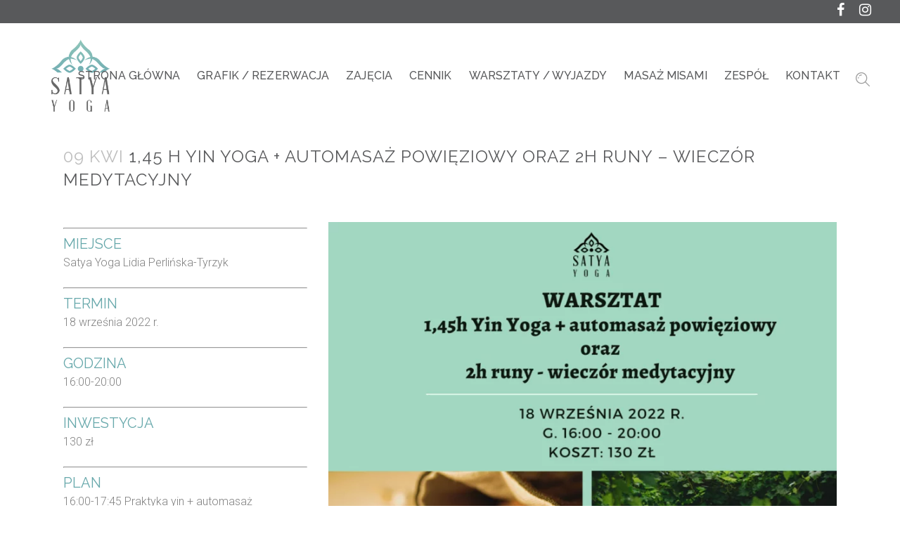

--- FILE ---
content_type: text/html; charset=UTF-8
request_url: https://satyayoga.pl/2022/04/yin-yoga-automasaz-powieziowy-oraz-runy-wieczor-medytacyjny/
body_size: 20451
content:
<!DOCTYPE html>
<html lang="pl-PL">
<head>
	<meta charset="UTF-8" />
	
				<meta name="viewport" content="width=device-width,initial-scale=1,user-scalable=no">
		
            
                            <meta name="keywords" content="warsztaty, joga, yoga, satyayoga">
            
	<link rel="profile" href="http://gmpg.org/xfn/11" />
	<link rel="pingback" href="https://satyayoga.pl/xmlrpc.php" />

	<meta name='robots' content='index, follow, max-image-preview:large, max-snippet:-1, max-video-preview:-1' />

<!-- Google Tag Manager for WordPress by gtm4wp.com -->
<script data-cfasync="false" data-pagespeed-no-defer>
	var gtm4wp_datalayer_name = "dataLayer";
	var dataLayer = dataLayer || [];
</script>
<!-- End Google Tag Manager for WordPress by gtm4wp.com -->
	<!-- This site is optimized with the Yoast SEO plugin v26.6 - https://yoast.com/wordpress/plugins/seo/ -->
	<meta name="description" content="Zapraszam na wyjątkowy warsztat, który rozpoczniemy praktyką yin yogi z automasażem powięziowym piłeczkami, a zakończymy medytacją z runami." />
	<link rel="canonical" href="https://satyayoga.pl/2022/04/yin-yoga-automasaz-powieziowy-oraz-runy-wieczor-medytacyjny/" />
	<meta property="og:locale" content="pl_PL" />
	<meta property="og:type" content="article" />
	<meta property="og:title" content="1,45 h Yin Yoga + automasaż powięziowy oraz 2h runy - wieczór medytacyjny - SATYA YOGA Lidia Perlińska-Tyrzyk" />
	<meta property="og:description" content="Zapraszam na wyjątkowy warsztat, który rozpoczniemy praktyką yin yogi z automasażem powięziowym piłeczkami, a zakończymy medytacją z runami." />
	<meta property="og:url" content="https://satyayoga.pl/2022/04/yin-yoga-automasaz-powieziowy-oraz-runy-wieczor-medytacyjny/" />
	<meta property="og:site_name" content="SATYA YOGA Lidia Perlińska-Tyrzyk" />
	<meta property="article:publisher" content="https://www.facebook.com/Satya.Yoga.Lidia.Perlinska" />
	<meta property="article:author" content="https://www.facebook.com/Satya.Yoga.Lidia.Perlinska" />
	<meta property="article:published_time" content="2022-04-09T18:41:41+00:00" />
	<meta property="article:modified_time" content="2022-06-29T09:03:56+00:00" />
	<meta property="og:image" content="https://satyayoga.pl/wp-content/uploads/2022/04/runy-Insta.png" />
	<meta property="og:image:width" content="1080" />
	<meta property="og:image:height" content="1080" />
	<meta property="og:image:type" content="image/png" />
	<meta name="author" content="Satya Yoga" />
	<script type="application/ld+json" class="yoast-schema-graph">{"@context":"https://schema.org","@graph":[{"@type":"Article","@id":"https://satyayoga.pl/2022/04/yin-yoga-automasaz-powieziowy-oraz-runy-wieczor-medytacyjny/#article","isPartOf":{"@id":"https://satyayoga.pl/2022/04/yin-yoga-automasaz-powieziowy-oraz-runy-wieczor-medytacyjny/"},"author":{"name":"Satya Yoga","@id":"https://satyayoga.pl/#/schema/person/4e31f76e18fcf8c1b5c99fc245d7e957"},"headline":"1,45 h Yin Yoga + automasaż powięziowy oraz 2h runy &#8211; wieczór medytacyjny","datePublished":"2022-04-09T18:41:41+00:00","dateModified":"2022-06-29T09:03:56+00:00","mainEntityOfPage":{"@id":"https://satyayoga.pl/2022/04/yin-yoga-automasaz-powieziowy-oraz-runy-wieczor-medytacyjny/"},"wordCount":600,"publisher":{"@id":"https://satyayoga.pl/#/schema/person/4e31f76e18fcf8c1b5c99fc245d7e957"},"image":{"@id":"https://satyayoga.pl/2022/04/yin-yoga-automasaz-powieziowy-oraz-runy-wieczor-medytacyjny/#primaryimage"},"thumbnailUrl":"https://satyayoga.pl/wp-content/uploads/2022/04/runy-Insta.png","articleSection":["Warsztaty"],"inLanguage":"pl-PL"},{"@type":"WebPage","@id":"https://satyayoga.pl/2022/04/yin-yoga-automasaz-powieziowy-oraz-runy-wieczor-medytacyjny/","url":"https://satyayoga.pl/2022/04/yin-yoga-automasaz-powieziowy-oraz-runy-wieczor-medytacyjny/","name":"1,45 h Yin Yoga + automasaż powięziowy oraz 2h runy - wieczór medytacyjny - SATYA YOGA Lidia Perlińska-Tyrzyk","isPartOf":{"@id":"https://satyayoga.pl/#website"},"primaryImageOfPage":{"@id":"https://satyayoga.pl/2022/04/yin-yoga-automasaz-powieziowy-oraz-runy-wieczor-medytacyjny/#primaryimage"},"image":{"@id":"https://satyayoga.pl/2022/04/yin-yoga-automasaz-powieziowy-oraz-runy-wieczor-medytacyjny/#primaryimage"},"thumbnailUrl":"https://satyayoga.pl/wp-content/uploads/2022/04/runy-Insta.png","datePublished":"2022-04-09T18:41:41+00:00","dateModified":"2022-06-29T09:03:56+00:00","description":"Zapraszam na wyjątkowy warsztat, który rozpoczniemy praktyką yin yogi z automasażem powięziowym piłeczkami, a zakończymy medytacją z runami.","breadcrumb":{"@id":"https://satyayoga.pl/2022/04/yin-yoga-automasaz-powieziowy-oraz-runy-wieczor-medytacyjny/#breadcrumb"},"inLanguage":"pl-PL","potentialAction":[{"@type":"ReadAction","target":["https://satyayoga.pl/2022/04/yin-yoga-automasaz-powieziowy-oraz-runy-wieczor-medytacyjny/"]}]},{"@type":"ImageObject","inLanguage":"pl-PL","@id":"https://satyayoga.pl/2022/04/yin-yoga-automasaz-powieziowy-oraz-runy-wieczor-medytacyjny/#primaryimage","url":"https://satyayoga.pl/wp-content/uploads/2022/04/runy-Insta.png","contentUrl":"https://satyayoga.pl/wp-content/uploads/2022/04/runy-Insta.png","width":1080,"height":1080},{"@type":"BreadcrumbList","@id":"https://satyayoga.pl/2022/04/yin-yoga-automasaz-powieziowy-oraz-runy-wieczor-medytacyjny/#breadcrumb","itemListElement":[{"@type":"ListItem","position":1,"name":"Strona główna","item":"https://satyayoga.pl/"},{"@type":"ListItem","position":2,"name":"1,45 h Yin Yoga + automasaż powięziowy oraz 2h runy &#8211; wieczór medytacyjny"}]},{"@type":"WebSite","@id":"https://satyayoga.pl/#website","url":"https://satyayoga.pl/","name":"SATYA YOGA Lidia Perlińska-Tyrzyk","description":"Studio Jogi - Kamionki | Kórnik","publisher":{"@id":"https://satyayoga.pl/#/schema/person/4e31f76e18fcf8c1b5c99fc245d7e957"},"potentialAction":[{"@type":"SearchAction","target":{"@type":"EntryPoint","urlTemplate":"https://satyayoga.pl/?s={search_term_string}"},"query-input":{"@type":"PropertyValueSpecification","valueRequired":true,"valueName":"search_term_string"}}],"inLanguage":"pl-PL"},{"@type":["Person","Organization"],"@id":"https://satyayoga.pl/#/schema/person/4e31f76e18fcf8c1b5c99fc245d7e957","name":"Satya Yoga","image":{"@type":"ImageObject","inLanguage":"pl-PL","@id":"https://satyayoga.pl/#/schema/person/image/","url":"https://satyayoga.pl/wp-content/uploads/2020/09/logo_pion_kolor.png","contentUrl":"https://satyayoga.pl/wp-content/uploads/2020/09/logo_pion_kolor.png","width":4121,"height":3997,"caption":"Satya Yoga"},"logo":{"@id":"https://satyayoga.pl/#/schema/person/image/"},"sameAs":["https://satyayoga.pl","https://www.facebook.com/Satya.Yoga.Lidia.Perlinska","https://www.instagram.com/satya.yoga.lidia.perlinska/"]}]}</script>
	<!-- / Yoast SEO plugin. -->


<link rel='dns-prefetch' href='//fonts.googleapis.com' />
<link rel="alternate" title="oEmbed (JSON)" type="application/json+oembed" href="https://satyayoga.pl/wp-json/oembed/1.0/embed?url=https%3A%2F%2Fsatyayoga.pl%2F2022%2F04%2Fyin-yoga-automasaz-powieziowy-oraz-runy-wieczor-medytacyjny%2F" />
<link rel="alternate" title="oEmbed (XML)" type="text/xml+oembed" href="https://satyayoga.pl/wp-json/oembed/1.0/embed?url=https%3A%2F%2Fsatyayoga.pl%2F2022%2F04%2Fyin-yoga-automasaz-powieziowy-oraz-runy-wieczor-medytacyjny%2F&#038;format=xml" />
<style id='wp-img-auto-sizes-contain-inline-css' type='text/css'>
img:is([sizes=auto i],[sizes^="auto," i]){contain-intrinsic-size:3000px 1500px}
/*# sourceURL=wp-img-auto-sizes-contain-inline-css */
</style>
<style id='wp-emoji-styles-inline-css' type='text/css'>

	img.wp-smiley, img.emoji {
		display: inline !important;
		border: none !important;
		box-shadow: none !important;
		height: 1em !important;
		width: 1em !important;
		margin: 0 0.07em !important;
		vertical-align: -0.1em !important;
		background: none !important;
		padding: 0 !important;
	}
/*# sourceURL=wp-emoji-styles-inline-css */
</style>
<style id='wp-block-library-inline-css' type='text/css'>
:root{--wp-block-synced-color:#7a00df;--wp-block-synced-color--rgb:122,0,223;--wp-bound-block-color:var(--wp-block-synced-color);--wp-editor-canvas-background:#ddd;--wp-admin-theme-color:#007cba;--wp-admin-theme-color--rgb:0,124,186;--wp-admin-theme-color-darker-10:#006ba1;--wp-admin-theme-color-darker-10--rgb:0,107,160.5;--wp-admin-theme-color-darker-20:#005a87;--wp-admin-theme-color-darker-20--rgb:0,90,135;--wp-admin-border-width-focus:2px}@media (min-resolution:192dpi){:root{--wp-admin-border-width-focus:1.5px}}.wp-element-button{cursor:pointer}:root .has-very-light-gray-background-color{background-color:#eee}:root .has-very-dark-gray-background-color{background-color:#313131}:root .has-very-light-gray-color{color:#eee}:root .has-very-dark-gray-color{color:#313131}:root .has-vivid-green-cyan-to-vivid-cyan-blue-gradient-background{background:linear-gradient(135deg,#00d084,#0693e3)}:root .has-purple-crush-gradient-background{background:linear-gradient(135deg,#34e2e4,#4721fb 50%,#ab1dfe)}:root .has-hazy-dawn-gradient-background{background:linear-gradient(135deg,#faaca8,#dad0ec)}:root .has-subdued-olive-gradient-background{background:linear-gradient(135deg,#fafae1,#67a671)}:root .has-atomic-cream-gradient-background{background:linear-gradient(135deg,#fdd79a,#004a59)}:root .has-nightshade-gradient-background{background:linear-gradient(135deg,#330968,#31cdcf)}:root .has-midnight-gradient-background{background:linear-gradient(135deg,#020381,#2874fc)}:root{--wp--preset--font-size--normal:16px;--wp--preset--font-size--huge:42px}.has-regular-font-size{font-size:1em}.has-larger-font-size{font-size:2.625em}.has-normal-font-size{font-size:var(--wp--preset--font-size--normal)}.has-huge-font-size{font-size:var(--wp--preset--font-size--huge)}.has-text-align-center{text-align:center}.has-text-align-left{text-align:left}.has-text-align-right{text-align:right}.has-fit-text{white-space:nowrap!important}#end-resizable-editor-section{display:none}.aligncenter{clear:both}.items-justified-left{justify-content:flex-start}.items-justified-center{justify-content:center}.items-justified-right{justify-content:flex-end}.items-justified-space-between{justify-content:space-between}.screen-reader-text{border:0;clip-path:inset(50%);height:1px;margin:-1px;overflow:hidden;padding:0;position:absolute;width:1px;word-wrap:normal!important}.screen-reader-text:focus{background-color:#ddd;clip-path:none;color:#444;display:block;font-size:1em;height:auto;left:5px;line-height:normal;padding:15px 23px 14px;text-decoration:none;top:5px;width:auto;z-index:100000}html :where(.has-border-color){border-style:solid}html :where([style*=border-top-color]){border-top-style:solid}html :where([style*=border-right-color]){border-right-style:solid}html :where([style*=border-bottom-color]){border-bottom-style:solid}html :where([style*=border-left-color]){border-left-style:solid}html :where([style*=border-width]){border-style:solid}html :where([style*=border-top-width]){border-top-style:solid}html :where([style*=border-right-width]){border-right-style:solid}html :where([style*=border-bottom-width]){border-bottom-style:solid}html :where([style*=border-left-width]){border-left-style:solid}html :where(img[class*=wp-image-]){height:auto;max-width:100%}:where(figure){margin:0 0 1em}html :where(.is-position-sticky){--wp-admin--admin-bar--position-offset:var(--wp-admin--admin-bar--height,0px)}@media screen and (max-width:600px){html :where(.is-position-sticky){--wp-admin--admin-bar--position-offset:0px}}

/*# sourceURL=wp-block-library-inline-css */
</style><style id='wp-block-heading-inline-css' type='text/css'>
h1:where(.wp-block-heading).has-background,h2:where(.wp-block-heading).has-background,h3:where(.wp-block-heading).has-background,h4:where(.wp-block-heading).has-background,h5:where(.wp-block-heading).has-background,h6:where(.wp-block-heading).has-background{padding:1.25em 2.375em}h1.has-text-align-left[style*=writing-mode]:where([style*=vertical-lr]),h1.has-text-align-right[style*=writing-mode]:where([style*=vertical-rl]),h2.has-text-align-left[style*=writing-mode]:where([style*=vertical-lr]),h2.has-text-align-right[style*=writing-mode]:where([style*=vertical-rl]),h3.has-text-align-left[style*=writing-mode]:where([style*=vertical-lr]),h3.has-text-align-right[style*=writing-mode]:where([style*=vertical-rl]),h4.has-text-align-left[style*=writing-mode]:where([style*=vertical-lr]),h4.has-text-align-right[style*=writing-mode]:where([style*=vertical-rl]),h5.has-text-align-left[style*=writing-mode]:where([style*=vertical-lr]),h5.has-text-align-right[style*=writing-mode]:where([style*=vertical-rl]),h6.has-text-align-left[style*=writing-mode]:where([style*=vertical-lr]),h6.has-text-align-right[style*=writing-mode]:where([style*=vertical-rl]){rotate:180deg}
/*# sourceURL=https://satyayoga.pl/wp-includes/blocks/heading/style.min.css */
</style>
<style id='wp-block-paragraph-inline-css' type='text/css'>
.is-small-text{font-size:.875em}.is-regular-text{font-size:1em}.is-large-text{font-size:2.25em}.is-larger-text{font-size:3em}.has-drop-cap:not(:focus):first-letter{float:left;font-size:8.4em;font-style:normal;font-weight:100;line-height:.68;margin:.05em .1em 0 0;text-transform:uppercase}body.rtl .has-drop-cap:not(:focus):first-letter{float:none;margin-left:.1em}p.has-drop-cap.has-background{overflow:hidden}:root :where(p.has-background){padding:1.25em 2.375em}:where(p.has-text-color:not(.has-link-color)) a{color:inherit}p.has-text-align-left[style*="writing-mode:vertical-lr"],p.has-text-align-right[style*="writing-mode:vertical-rl"]{rotate:180deg}
/*# sourceURL=https://satyayoga.pl/wp-includes/blocks/paragraph/style.min.css */
</style>
<style id='wp-block-spacer-inline-css' type='text/css'>
.wp-block-spacer{clear:both}
/*# sourceURL=https://satyayoga.pl/wp-includes/blocks/spacer/style.min.css */
</style>
<style id='global-styles-inline-css' type='text/css'>
:root{--wp--preset--aspect-ratio--square: 1;--wp--preset--aspect-ratio--4-3: 4/3;--wp--preset--aspect-ratio--3-4: 3/4;--wp--preset--aspect-ratio--3-2: 3/2;--wp--preset--aspect-ratio--2-3: 2/3;--wp--preset--aspect-ratio--16-9: 16/9;--wp--preset--aspect-ratio--9-16: 9/16;--wp--preset--color--black: #000000;--wp--preset--color--cyan-bluish-gray: #abb8c3;--wp--preset--color--white: #ffffff;--wp--preset--color--pale-pink: #f78da7;--wp--preset--color--vivid-red: #cf2e2e;--wp--preset--color--luminous-vivid-orange: #ff6900;--wp--preset--color--luminous-vivid-amber: #fcb900;--wp--preset--color--light-green-cyan: #7bdcb5;--wp--preset--color--vivid-green-cyan: #00d084;--wp--preset--color--pale-cyan-blue: #8ed1fc;--wp--preset--color--vivid-cyan-blue: #0693e3;--wp--preset--color--vivid-purple: #9b51e0;--wp--preset--gradient--vivid-cyan-blue-to-vivid-purple: linear-gradient(135deg,rgb(6,147,227) 0%,rgb(155,81,224) 100%);--wp--preset--gradient--light-green-cyan-to-vivid-green-cyan: linear-gradient(135deg,rgb(122,220,180) 0%,rgb(0,208,130) 100%);--wp--preset--gradient--luminous-vivid-amber-to-luminous-vivid-orange: linear-gradient(135deg,rgb(252,185,0) 0%,rgb(255,105,0) 100%);--wp--preset--gradient--luminous-vivid-orange-to-vivid-red: linear-gradient(135deg,rgb(255,105,0) 0%,rgb(207,46,46) 100%);--wp--preset--gradient--very-light-gray-to-cyan-bluish-gray: linear-gradient(135deg,rgb(238,238,238) 0%,rgb(169,184,195) 100%);--wp--preset--gradient--cool-to-warm-spectrum: linear-gradient(135deg,rgb(74,234,220) 0%,rgb(151,120,209) 20%,rgb(207,42,186) 40%,rgb(238,44,130) 60%,rgb(251,105,98) 80%,rgb(254,248,76) 100%);--wp--preset--gradient--blush-light-purple: linear-gradient(135deg,rgb(255,206,236) 0%,rgb(152,150,240) 100%);--wp--preset--gradient--blush-bordeaux: linear-gradient(135deg,rgb(254,205,165) 0%,rgb(254,45,45) 50%,rgb(107,0,62) 100%);--wp--preset--gradient--luminous-dusk: linear-gradient(135deg,rgb(255,203,112) 0%,rgb(199,81,192) 50%,rgb(65,88,208) 100%);--wp--preset--gradient--pale-ocean: linear-gradient(135deg,rgb(255,245,203) 0%,rgb(182,227,212) 50%,rgb(51,167,181) 100%);--wp--preset--gradient--electric-grass: linear-gradient(135deg,rgb(202,248,128) 0%,rgb(113,206,126) 100%);--wp--preset--gradient--midnight: linear-gradient(135deg,rgb(2,3,129) 0%,rgb(40,116,252) 100%);--wp--preset--font-size--small: 13px;--wp--preset--font-size--medium: 20px;--wp--preset--font-size--large: 36px;--wp--preset--font-size--x-large: 42px;--wp--preset--spacing--20: 0.44rem;--wp--preset--spacing--30: 0.67rem;--wp--preset--spacing--40: 1rem;--wp--preset--spacing--50: 1.5rem;--wp--preset--spacing--60: 2.25rem;--wp--preset--spacing--70: 3.38rem;--wp--preset--spacing--80: 5.06rem;--wp--preset--shadow--natural: 6px 6px 9px rgba(0, 0, 0, 0.2);--wp--preset--shadow--deep: 12px 12px 50px rgba(0, 0, 0, 0.4);--wp--preset--shadow--sharp: 6px 6px 0px rgba(0, 0, 0, 0.2);--wp--preset--shadow--outlined: 6px 6px 0px -3px rgb(255, 255, 255), 6px 6px rgb(0, 0, 0);--wp--preset--shadow--crisp: 6px 6px 0px rgb(0, 0, 0);}:where(.is-layout-flex){gap: 0.5em;}:where(.is-layout-grid){gap: 0.5em;}body .is-layout-flex{display: flex;}.is-layout-flex{flex-wrap: wrap;align-items: center;}.is-layout-flex > :is(*, div){margin: 0;}body .is-layout-grid{display: grid;}.is-layout-grid > :is(*, div){margin: 0;}:where(.wp-block-columns.is-layout-flex){gap: 2em;}:where(.wp-block-columns.is-layout-grid){gap: 2em;}:where(.wp-block-post-template.is-layout-flex){gap: 1.25em;}:where(.wp-block-post-template.is-layout-grid){gap: 1.25em;}.has-black-color{color: var(--wp--preset--color--black) !important;}.has-cyan-bluish-gray-color{color: var(--wp--preset--color--cyan-bluish-gray) !important;}.has-white-color{color: var(--wp--preset--color--white) !important;}.has-pale-pink-color{color: var(--wp--preset--color--pale-pink) !important;}.has-vivid-red-color{color: var(--wp--preset--color--vivid-red) !important;}.has-luminous-vivid-orange-color{color: var(--wp--preset--color--luminous-vivid-orange) !important;}.has-luminous-vivid-amber-color{color: var(--wp--preset--color--luminous-vivid-amber) !important;}.has-light-green-cyan-color{color: var(--wp--preset--color--light-green-cyan) !important;}.has-vivid-green-cyan-color{color: var(--wp--preset--color--vivid-green-cyan) !important;}.has-pale-cyan-blue-color{color: var(--wp--preset--color--pale-cyan-blue) !important;}.has-vivid-cyan-blue-color{color: var(--wp--preset--color--vivid-cyan-blue) !important;}.has-vivid-purple-color{color: var(--wp--preset--color--vivid-purple) !important;}.has-black-background-color{background-color: var(--wp--preset--color--black) !important;}.has-cyan-bluish-gray-background-color{background-color: var(--wp--preset--color--cyan-bluish-gray) !important;}.has-white-background-color{background-color: var(--wp--preset--color--white) !important;}.has-pale-pink-background-color{background-color: var(--wp--preset--color--pale-pink) !important;}.has-vivid-red-background-color{background-color: var(--wp--preset--color--vivid-red) !important;}.has-luminous-vivid-orange-background-color{background-color: var(--wp--preset--color--luminous-vivid-orange) !important;}.has-luminous-vivid-amber-background-color{background-color: var(--wp--preset--color--luminous-vivid-amber) !important;}.has-light-green-cyan-background-color{background-color: var(--wp--preset--color--light-green-cyan) !important;}.has-vivid-green-cyan-background-color{background-color: var(--wp--preset--color--vivid-green-cyan) !important;}.has-pale-cyan-blue-background-color{background-color: var(--wp--preset--color--pale-cyan-blue) !important;}.has-vivid-cyan-blue-background-color{background-color: var(--wp--preset--color--vivid-cyan-blue) !important;}.has-vivid-purple-background-color{background-color: var(--wp--preset--color--vivid-purple) !important;}.has-black-border-color{border-color: var(--wp--preset--color--black) !important;}.has-cyan-bluish-gray-border-color{border-color: var(--wp--preset--color--cyan-bluish-gray) !important;}.has-white-border-color{border-color: var(--wp--preset--color--white) !important;}.has-pale-pink-border-color{border-color: var(--wp--preset--color--pale-pink) !important;}.has-vivid-red-border-color{border-color: var(--wp--preset--color--vivid-red) !important;}.has-luminous-vivid-orange-border-color{border-color: var(--wp--preset--color--luminous-vivid-orange) !important;}.has-luminous-vivid-amber-border-color{border-color: var(--wp--preset--color--luminous-vivid-amber) !important;}.has-light-green-cyan-border-color{border-color: var(--wp--preset--color--light-green-cyan) !important;}.has-vivid-green-cyan-border-color{border-color: var(--wp--preset--color--vivid-green-cyan) !important;}.has-pale-cyan-blue-border-color{border-color: var(--wp--preset--color--pale-cyan-blue) !important;}.has-vivid-cyan-blue-border-color{border-color: var(--wp--preset--color--vivid-cyan-blue) !important;}.has-vivid-purple-border-color{border-color: var(--wp--preset--color--vivid-purple) !important;}.has-vivid-cyan-blue-to-vivid-purple-gradient-background{background: var(--wp--preset--gradient--vivid-cyan-blue-to-vivid-purple) !important;}.has-light-green-cyan-to-vivid-green-cyan-gradient-background{background: var(--wp--preset--gradient--light-green-cyan-to-vivid-green-cyan) !important;}.has-luminous-vivid-amber-to-luminous-vivid-orange-gradient-background{background: var(--wp--preset--gradient--luminous-vivid-amber-to-luminous-vivid-orange) !important;}.has-luminous-vivid-orange-to-vivid-red-gradient-background{background: var(--wp--preset--gradient--luminous-vivid-orange-to-vivid-red) !important;}.has-very-light-gray-to-cyan-bluish-gray-gradient-background{background: var(--wp--preset--gradient--very-light-gray-to-cyan-bluish-gray) !important;}.has-cool-to-warm-spectrum-gradient-background{background: var(--wp--preset--gradient--cool-to-warm-spectrum) !important;}.has-blush-light-purple-gradient-background{background: var(--wp--preset--gradient--blush-light-purple) !important;}.has-blush-bordeaux-gradient-background{background: var(--wp--preset--gradient--blush-bordeaux) !important;}.has-luminous-dusk-gradient-background{background: var(--wp--preset--gradient--luminous-dusk) !important;}.has-pale-ocean-gradient-background{background: var(--wp--preset--gradient--pale-ocean) !important;}.has-electric-grass-gradient-background{background: var(--wp--preset--gradient--electric-grass) !important;}.has-midnight-gradient-background{background: var(--wp--preset--gradient--midnight) !important;}.has-small-font-size{font-size: var(--wp--preset--font-size--small) !important;}.has-medium-font-size{font-size: var(--wp--preset--font-size--medium) !important;}.has-large-font-size{font-size: var(--wp--preset--font-size--large) !important;}.has-x-large-font-size{font-size: var(--wp--preset--font-size--x-large) !important;}
/*# sourceURL=global-styles-inline-css */
</style>
<style id='core-block-supports-inline-css' type='text/css'>
.wp-elements-db0b492465ca6ff7d13f4d402d58f448 a:where(:not(.wp-element-button)){color:var(--wp--preset--color--white);}
/*# sourceURL=core-block-supports-inline-css */
</style>

<style id='classic-theme-styles-inline-css' type='text/css'>
/*! This file is auto-generated */
.wp-block-button__link{color:#fff;background-color:#32373c;border-radius:9999px;box-shadow:none;text-decoration:none;padding:calc(.667em + 2px) calc(1.333em + 2px);font-size:1.125em}.wp-block-file__button{background:#32373c;color:#fff;text-decoration:none}
/*# sourceURL=/wp-includes/css/classic-themes.min.css */
</style>
<link rel='stylesheet' id='contact-form-7-css' href='https://satyayoga.pl/wp-content/plugins/contact-form-7/includes/css/styles.css?ver=6.1.4' type='text/css' media='all' />
<link rel='stylesheet' id='mailerlite_forms.css-css' href='https://satyayoga.pl/wp-content/plugins/official-mailerlite-sign-up-forms/assets/css/mailerlite_forms.css?ver=1.7.18' type='text/css' media='all' />
<link rel='stylesheet' id='mediaelement-css' href='https://satyayoga.pl/wp-includes/js/mediaelement/mediaelementplayer-legacy.min.css?ver=4.2.17' type='text/css' media='all' />
<link rel='stylesheet' id='wp-mediaelement-css' href='https://satyayoga.pl/wp-includes/js/mediaelement/wp-mediaelement.min.css?ver=6.9' type='text/css' media='all' />
<link rel='stylesheet' id='bridge-default-style-css' href='https://satyayoga.pl/wp-content/themes/bridge/style.css?ver=6.9' type='text/css' media='all' />
<link rel='stylesheet' id='bridge-qode-font_awesome-css' href='https://satyayoga.pl/wp-content/themes/bridge/css/font-awesome/css/font-awesome.min.css?ver=6.9' type='text/css' media='all' />
<link rel='stylesheet' id='bridge-qode-font_elegant-css' href='https://satyayoga.pl/wp-content/themes/bridge/css/elegant-icons/style.min.css?ver=6.9' type='text/css' media='all' />
<link rel='stylesheet' id='bridge-qode-linea_icons-css' href='https://satyayoga.pl/wp-content/themes/bridge/css/linea-icons/style.css?ver=6.9' type='text/css' media='all' />
<link rel='stylesheet' id='bridge-qode-dripicons-css' href='https://satyayoga.pl/wp-content/themes/bridge/css/dripicons/dripicons.css?ver=6.9' type='text/css' media='all' />
<link rel='stylesheet' id='bridge-qode-kiko-css' href='https://satyayoga.pl/wp-content/themes/bridge/css/kiko/kiko-all.css?ver=6.9' type='text/css' media='all' />
<link rel='stylesheet' id='bridge-qode-font_awesome_5-css' href='https://satyayoga.pl/wp-content/themes/bridge/css/font-awesome-5/css/font-awesome-5.min.css?ver=6.9' type='text/css' media='all' />
<link rel='stylesheet' id='bridge-stylesheet-css' href='https://satyayoga.pl/wp-content/themes/bridge/css/stylesheet.min.css?ver=6.9' type='text/css' media='all' />
<link rel='stylesheet' id='bridge-print-css' href='https://satyayoga.pl/wp-content/themes/bridge/css/print.css?ver=6.9' type='text/css' media='all' />
<link rel='stylesheet' id='bridge-style-dynamic-css' href='https://satyayoga.pl/wp-content/themes/bridge/css/style_dynamic_callback.php?ver=6.9' type='text/css' media='all' />
<link rel='stylesheet' id='bridge-responsive-css' href='https://satyayoga.pl/wp-content/themes/bridge/css/responsive.min.css?ver=6.9' type='text/css' media='all' />
<link rel='stylesheet' id='bridge-style-dynamic-responsive-css' href='https://satyayoga.pl/wp-content/themes/bridge/css/style_dynamic_responsive_callback.php?ver=6.9' type='text/css' media='all' />
<style id='bridge-style-dynamic-responsive-inline-css' type='text/css'>
.price_table_inner ul {
    list-style: none;
    margin: 0;
    color: #67a8ab;
    padding-left: 0!important;
}

.price_table_inner ul li.pricing_table_content li {
    font-size: 15px;
}

::selection {
    background: #67a8ab;
    color: #fff;
}
	
.icon_social_holder div.qode_print{
    display: none;
}

.mec-calendar.mec-event-container-simple dl dt.mec-selected-day, .mec-calendar.mec-event-container-simple dl dt.mec-selected-day:hover {
    border-bottom: 2px solid #67a8ab;
}

.comment_holder {
    display: none;
}

.icon_with_title_link {
  display: none;
}
/*# sourceURL=bridge-style-dynamic-responsive-inline-css */
</style>
<link rel='stylesheet' id='js_composer_front-css' href='https://satyayoga.pl/wp-content/plugins/js_composer/assets/css/js_composer.min.css?ver=8.7.2' type='text/css' media='all' />
<link rel='stylesheet' id='bridge-style-handle-google-fonts-css' href='https://fonts.googleapis.com/css?family=Raleway%3A100%2C200%2C300%2C400%2C500%2C600%2C700%2C800%2C900%2C100italic%2C300italic%2C400italic%2C700italic%7CCormorant+Garamond%3A100%2C200%2C300%2C400%2C500%2C600%2C700%2C800%2C900%2C100italic%2C300italic%2C400italic%2C700italic%7CRaleway%3A100%2C200%2C300%2C400%2C500%2C600%2C700%2C800%2C900%2C100italic%2C300italic%2C400italic%2C700italic%7CRoboto%3A100%2C200%2C300%2C400%2C500%2C600%2C700%2C800%2C900%2C100italic%2C300italic%2C400italic%2C700italic&#038;subset=latin%2Clatin-ext&#038;ver=1.0.0' type='text/css' media='all' />
<link rel='stylesheet' id='bridge-core-dashboard-style-css' href='https://satyayoga.pl/wp-content/plugins/bridge-core/modules/core-dashboard/assets/css/core-dashboard.min.css?ver=6.9' type='text/css' media='all' />
<link rel='stylesheet' id='bridge-childstyle-css' href='https://satyayoga.pl/wp-content/themes/bridge-child/style.css?ver=6.9' type='text/css' media='all' />
<script type="text/javascript" src="https://satyayoga.pl/wp-content/plugins/wp-yandex-metrika/assets/YmEc.min.js?ver=1.2.2" id="wp-yandex-metrika_YmEc-js"></script>
<script type="text/javascript" id="wp-yandex-metrika_YmEc-js-after">
/* <![CDATA[ */
window.tmpwpym={datalayername:'dataLayer',counters:JSON.parse('[{"number":"87365122","webvisor":"1"}]'),targets:JSON.parse('[]')};
//# sourceURL=wp-yandex-metrika_YmEc-js-after
/* ]]> */
</script>
<script type="text/javascript" src="https://satyayoga.pl/wp-includes/js/jquery/jquery.min.js?ver=3.7.1" id="jquery-core-js"></script>
<script type="text/javascript" src="https://satyayoga.pl/wp-includes/js/jquery/jquery-migrate.min.js?ver=3.4.1" id="jquery-migrate-js"></script>
<script type="text/javascript" src="https://satyayoga.pl/wp-content/plugins/wp-yandex-metrika/assets/frontend.min.js?ver=1.2.2" id="wp-yandex-metrika_frontend-js"></script>
<script type="text/javascript" src="//satyayoga.pl/wp-content/plugins/revslider/sr6/assets/js/rbtools.min.js?ver=6.7.40" async id="tp-tools-js"></script>
<script type="text/javascript" src="//satyayoga.pl/wp-content/plugins/revslider/sr6/assets/js/rs6.min.js?ver=6.7.40" async id="revmin-js"></script>
<script></script><link rel="https://api.w.org/" href="https://satyayoga.pl/wp-json/" /><link rel="alternate" title="JSON" type="application/json" href="https://satyayoga.pl/wp-json/wp/v2/posts/18284" /><link rel="EditURI" type="application/rsd+xml" title="RSD" href="https://satyayoga.pl/xmlrpc.php?rsd" />
<meta name="generator" content="WordPress 6.9" />
<link rel='shortlink' href='https://satyayoga.pl/?p=18284' />

		<!-- GA Google Analytics @ https://m0n.co/ga -->
		<script async src="https://www.googletagmanager.com/gtag/js?id=G-V3JL0N3NVJ"></script>
		<script>
			window.dataLayer = window.dataLayer || [];
			function gtag(){dataLayer.push(arguments);}
			gtag('js', new Date());
			gtag('config', 'G-V3JL0N3NVJ');
		</script>

	        <!-- MailerLite Universal -->
        <script>
            (function(w,d,e,u,f,l,n){w[f]=w[f]||function(){(w[f].q=w[f].q||[])
                .push(arguments);},l=d.createElement(e),l.async=1,l.src=u,
                n=d.getElementsByTagName(e)[0],n.parentNode.insertBefore(l,n);})
            (window,document,'script','https://assets.mailerlite.com/js/universal.js','ml');
            ml('account', '1552900');
            ml('enablePopups', true);
        </script>
        <!-- End MailerLite Universal -->
        <meta name="verification" content="f612c7d25f5690ad41496fcfdbf8d1" />
<!-- Google Tag Manager for WordPress by gtm4wp.com -->
<!-- GTM Container placement set to automatic -->
<script data-cfasync="false" data-pagespeed-no-defer type="text/javascript">
	var dataLayer_content = {"pagePostType":"post","pagePostType2":"single-post","pageCategory":["warsztaty"],"pagePostAuthor":"Satya Yoga"};
	dataLayer.push( dataLayer_content );
</script>
<script data-cfasync="false" data-pagespeed-no-defer type="text/javascript">
(function(w,d,s,l,i){w[l]=w[l]||[];w[l].push({'gtm.start':
new Date().getTime(),event:'gtm.js'});var f=d.getElementsByTagName(s)[0],
j=d.createElement(s),dl=l!='dataLayer'?'&l='+l:'';j.async=true;j.src=
'//www.googletagmanager.com/gtm.js?id='+i+dl;f.parentNode.insertBefore(j,f);
})(window,document,'script','dataLayer','GTM-WCPG3LH8');
</script>
<!-- End Google Tag Manager for WordPress by gtm4wp.com --><meta name="generator" content="Powered by WPBakery Page Builder - drag and drop page builder for WordPress."/>
<meta name="generator" content="Powered by Slider Revolution 6.7.40 - responsive, Mobile-Friendly Slider Plugin for WordPress with comfortable drag and drop interface." />
        <!-- Yandex.Metrica counter -->
        <script type="text/javascript">
            (function (m, e, t, r, i, k, a) {
                m[i] = m[i] || function () {
                    (m[i].a = m[i].a || []).push(arguments)
                };
                m[i].l = 1 * new Date();
                k = e.createElement(t), a = e.getElementsByTagName(t)[0], k.async = 1, k.src = r, a.parentNode.insertBefore(k, a)
            })

            (window, document, "script", "https://mc.yandex.ru/metrika/tag.js", "ym");

            ym("87365122", "init", {
                clickmap: true,
                trackLinks: true,
                accurateTrackBounce: true,
                webvisor: true,
                ecommerce: "dataLayer",
                params: {
                    __ym: {
                        "ymCmsPlugin": {
                            "cms": "wordpress",
                            "cmsVersion":"6.9",
                            "pluginVersion": "1.2.2",
                            "ymCmsRip": "1376523913"
                        }
                    }
                }
            });
        </script>
        <!-- /Yandex.Metrica counter -->
        <link rel="icon" href="https://satyayoga.pl/wp-content/uploads/2022/02/cropped-satyayoga.pl-favicon-color-512-1-32x32.png" sizes="32x32" />
<link rel="icon" href="https://satyayoga.pl/wp-content/uploads/2022/02/cropped-satyayoga.pl-favicon-color-512-1-192x192.png" sizes="192x192" />
<link rel="apple-touch-icon" href="https://satyayoga.pl/wp-content/uploads/2022/02/cropped-satyayoga.pl-favicon-color-512-1-180x180.png" />
<meta name="msapplication-TileImage" content="https://satyayoga.pl/wp-content/uploads/2022/02/cropped-satyayoga.pl-favicon-color-512-1-270x270.png" />
<script>function setREVStartSize(e){
			//window.requestAnimationFrame(function() {
				window.RSIW = window.RSIW===undefined ? window.innerWidth : window.RSIW;
				window.RSIH = window.RSIH===undefined ? window.innerHeight : window.RSIH;
				try {
					var pw = document.getElementById(e.c).parentNode.offsetWidth,
						newh;
					pw = pw===0 || isNaN(pw) || (e.l=="fullwidth" || e.layout=="fullwidth") ? window.RSIW : pw;
					e.tabw = e.tabw===undefined ? 0 : parseInt(e.tabw);
					e.thumbw = e.thumbw===undefined ? 0 : parseInt(e.thumbw);
					e.tabh = e.tabh===undefined ? 0 : parseInt(e.tabh);
					e.thumbh = e.thumbh===undefined ? 0 : parseInt(e.thumbh);
					e.tabhide = e.tabhide===undefined ? 0 : parseInt(e.tabhide);
					e.thumbhide = e.thumbhide===undefined ? 0 : parseInt(e.thumbhide);
					e.mh = e.mh===undefined || e.mh=="" || e.mh==="auto" ? 0 : parseInt(e.mh,0);
					if(e.layout==="fullscreen" || e.l==="fullscreen")
						newh = Math.max(e.mh,window.RSIH);
					else{
						e.gw = Array.isArray(e.gw) ? e.gw : [e.gw];
						for (var i in e.rl) if (e.gw[i]===undefined || e.gw[i]===0) e.gw[i] = e.gw[i-1];
						e.gh = e.el===undefined || e.el==="" || (Array.isArray(e.el) && e.el.length==0)? e.gh : e.el;
						e.gh = Array.isArray(e.gh) ? e.gh : [e.gh];
						for (var i in e.rl) if (e.gh[i]===undefined || e.gh[i]===0) e.gh[i] = e.gh[i-1];
											
						var nl = new Array(e.rl.length),
							ix = 0,
							sl;
						e.tabw = e.tabhide>=pw ? 0 : e.tabw;
						e.thumbw = e.thumbhide>=pw ? 0 : e.thumbw;
						e.tabh = e.tabhide>=pw ? 0 : e.tabh;
						e.thumbh = e.thumbhide>=pw ? 0 : e.thumbh;
						for (var i in e.rl) nl[i] = e.rl[i]<window.RSIW ? 0 : e.rl[i];
						sl = nl[0];
						for (var i in nl) if (sl>nl[i] && nl[i]>0) { sl = nl[i]; ix=i;}
						var m = pw>(e.gw[ix]+e.tabw+e.thumbw) ? 1 : (pw-(e.tabw+e.thumbw)) / (e.gw[ix]);
						newh =  (e.gh[ix] * m) + (e.tabh + e.thumbh);
					}
					var el = document.getElementById(e.c);
					if (el!==null && el) el.style.height = newh+"px";
					el = document.getElementById(e.c+"_wrapper");
					if (el!==null && el) {
						el.style.height = newh+"px";
						el.style.display = "block";
					}
				} catch(e){
					console.log("Failure at Presize of Slider:" + e)
				}
			//});
		  };</script>
		<style type="text/css" id="wp-custom-css">
			.icon_with_title_link {
	display: none
}

.lb-feature-bar {
    background-color: #67a8ab;
}

/*cookie buttons*/
.cmplz-cookiebanner .cmplz-buttons .cmplz-btn {
    height: 40px;
    padding: 6px, 6px, 6px, 6px,;
		font-family: Raleway;
    font-size: 13px !important;
    font-weight: 400;
}

/*Cookiebot*/
#CybotCookiebotDialogPoweredbyCybot svg {
    fill: #303030 !important;
}
#CybotCookiebotDialog {
    background-color: #f9f9f9 !important;
    font-family: Quicksand !important;
    font-size: 14px !important;
    color: #303030 !important;
}
#CybotCookiebotDialogNav .CybotCookiebotDialogNavItemLink {
    border-bottom: none !important;
    font-size: 14px !important;
    color: #303030 !important;
}
#CybotCookiebotDialogNav .CybotCookiebotDialogNavItemLink.CybotCookiebotDialogActive {
    border-bottom: 1px solid #67a8ab !important;
    font-size: 14px !important;
    color: #67a8ab !important;
}
#CybotCookiebotDialog *, #CybotCookiebotDialogBodyUnderlay * {
    font-size: 14px !important;
    color: #303030 !important;
}
#CybotCookiebotDialogFooter .CybotCookiebotDialogBodyButton {
    background-color: #67a8ab !important;
    border: 1px solid #67a8ab !important;
    color: #f9f9f9 !important;
}
#CybotCookiebotDialog input:checked+.CybotCookiebotDialogBodyLevelButtonSlider {
    background-color: #67a8ab !important;
}
#CybotCookiebotDialog .CybotCookiebotDialogBodyLevelButtonSlider {
    background-color: #5c5c5c !important;
}
#CybotCookiebotDialog button:before {
    border-color: #303030 !important;
}
#CybotCookiebotDialogTabContent .CybotCookiebotDialogDetailBulkConsentCount {
    background-color: #67a8ab !important;
    border: 1px solid #67a8ab !important;
}
#CybotCookiebotDialog .CybotCookiebotDialogBodyLevelButtonIABContainerToggleHide, #CybotCookiebotDialog .CybotCookiebotDialogBodyLevelButtonIABContainerToggleShow, #CybotCookiebotDialog a:after, #CybotCookiebotDialog a:before, #CybotCookiebotDialog button:after, #CybotCookiebotDialog button:before {
    border-color: #303030 !important;
}
#CybotCookiebotDialogPoweredbyImage {
    display: none;
}
/*Cookiebot widget*/
.CookiebotWidget-contents {
    background-color: #f9f9f9 !important;
}
#CookiebotWidget * {
    color: #303030 !important;
    font-family: Quicksand  !important;
    font-size: 14px !important;
}
.CookiebotWidget-consent-details-box {
    background-color: #f1f1f1!important;
}
#CookiebotWidget .CookiebotWidget-header .CookiebotWidget-close svg {
    fill: #303030 !important;
}
#CookiebotWidget .CookiebotWidget-body .CookiebotWidget-consents-list li.CookiebotWidget-approved svg {
    fill: #67a8ab !important;
}
#CookiebotWidget .CookiebotWidget-body .CookiebotWidget-consents-list li svg {
    fill: #303030 !important;
}
#CookiebotWidget .CookiebotWidget-consent-details button svg {
    fill: #303030 !important;
}
#CookiebotWidget .CookiebotWidget-body .CookiebotWidget-main-logo svg {
    fill: #303030 !important;
}
#CookiebotWidget #CookiebotWidget-buttons #CookiebotWidget-btn-withdraw {
    background-color: #67a8ab !important;
    border: 1px solid #f9f9f9 !important;
    font-size: 14px !important;
    color: #f9f9f9 !important;
}
#CookiebotWidget #CookiebotWidget-buttons #CookiebotWidget-btn-change {
    background-color: #67a8ab !important;
    border: 1px solid #f9f9f9 !important;
    font-size: 14px !important;
    color: #f9f9f9 !important;
}



		</style>
		<noscript><style> .wpb_animate_when_almost_visible { opacity: 1; }</style></noscript>
<!-- Meta Pixel Code -->
<script>
!function(f,b,e,v,n,t,s)
{if(f.fbq)return;n=f.fbq=function(){n.callMethod?
n.callMethod.apply(n,arguments):n.queue.push(arguments)};
if(!f._fbq)f._fbq=n;n.push=n;n.loaded=!0;n.version='2.0';
n.queue=[];t=b.createElement(e);t.async=!0;
t.src=v;s=b.getElementsByTagName(e)[0];
s.parentNode.insertBefore(t,s)}(window, document,'script',
'https://connect.facebook.net/en_US/fbevents.js');
fbq('init', '1692203614969332');
fbq('track', 'PageView');
</script>
<noscript><img height="1" width="1" style="display:none"
src="https://www.facebook.com/tr?id=1692203614969332&ev=PageView&noscript=1"
/></noscript>
<!-- End Meta Pixel Code -->

<link rel='stylesheet' id='rs-plugin-settings-css' href='//satyayoga.pl/wp-content/plugins/revslider/sr6/assets/css/rs6.css?ver=6.7.40' type='text/css' media='all' />
<style id='rs-plugin-settings-inline-css' type='text/css'>
#rs-demo-id {}
/*# sourceURL=rs-plugin-settings-inline-css */
</style>
</head>

<body class="wp-singular post-template-default single single-post postid-18284 single-format-standard wp-theme-bridge wp-child-theme-bridge-child bridge-core-3.3.4.6 qode-optimizer-1.0.4  qode-title-hidden footer_responsive_adv hide_top_bar_on_mobile_header qode-content-sidebar-responsive qode_disabled_responsive_button_padding_change qode-child-theme-ver-1.0.0 qode-theme-ver-30.8.8.6 qode-theme-bridge qode_advanced_footer_responsive_768 wpb-js-composer js-comp-ver-8.7.2 vc_responsive" itemscope itemtype="http://schema.org/WebPage">



<!-- GTM Container placement set to automatic -->
<!-- Google Tag Manager (noscript) -->
				<noscript><iframe src="https://www.googletagmanager.com/ns.html?id=GTM-WCPG3LH8" height="0" width="0" style="display:none;visibility:hidden" aria-hidden="true"></iframe></noscript>
<!-- End Google Tag Manager (noscript) -->
	<div class="ajax_loader"><div class="ajax_loader_1"><div class="ajax_loader_2"><img itemprop="image" src="https://satyayoga.pl/wp-content/uploads/2020/10/Logo-Loading-Image-2.webp" alt="Loader" /></div></div></div>
	
<div class="wrapper">
	<div class="wrapper_inner">

    
		<!-- Google Analytics start -->
					<script>
				var _gaq = _gaq || [];
				_gaq.push(['_setAccount', 'UA-49621511-1']);
				_gaq.push(['_trackPageview']);

				(function() {
					var ga = document.createElement('script'); ga.type = 'text/javascript'; ga.async = true;
					ga.src = ('https:' == document.location.protocol ? 'https://ssl' : 'http://www') + '.google-analytics.com/ga.js';
					var s = document.getElementsByTagName('script')[0]; s.parentNode.insertBefore(ga, s);
				})();
			</script>
				<!-- Google Analytics end -->

		
	<header class="has_top scroll_header_top_area  regular page_header">
    <div class="header_inner clearfix">
        <form role="search" action="https://satyayoga.pl/" class="qode_search_form_2" method="get">
	                <div class="form_holder_outer">
                    <div class="form_holder">
                        <input type="text" placeholder="Search" name="s" class="qode_search_field" autocomplete="off" />
                        <a class="qode_search_submit" href="javascript:void(0)">
							<span aria-hidden="true" class="qode-icon-kiko kiko-zoom kikol" ></span>                        </a>
                    </div>
                </div>
				</form>        <div class="header_top_bottom_holder">
            	<div class="header_top clearfix" style='' >
							<div class="left">
						<div class="inner">
													</div>
					</div>
					<div class="right">
						<div class="inner">
							<span class='q_social_icon_holder normal_social' data-color=#ffffff data-hover-color=#67a8ab><a itemprop='url' href='https://www.facebook.com/Satya.Yoga.Lidia.Perlinska' target='_blank'><i class="qode_icon_font_awesome fa fa-facebook  simple_social" style="color: #ffffff;margin: 0 20 0 0;font-size: 20px;" ></i></a></span><span class='q_social_icon_holder normal_social' data-color=#ffffff data-hover-color=#67a8ab><a itemprop='url' href='https://www.instagram.com/satya.yoga.lidia.perlinska/' target='_blank'><i class="qode_icon_font_awesome fa fa-instagram  simple_social" style="color: #ffffff;font-size: 20px;" ></i></a></span>						</div>
					</div>
						</div>

            <div class="header_bottom clearfix" style='' >
                
                            <div class="header_inner_left">
                                									<div class="mobile_menu_button">
		<span>
			<i class="qode_icon_font_awesome fa fa-bars" ></i>		</span>
	</div>
                                <div class="logo_wrapper" >
	<div class="q_logo">
		<a itemprop="url" href="https://satyayoga.pl/" >
             <img itemprop="image" class="normal" src="https://satyayoga.pl/wp-content/uploads/2020/09/logo_pion_kolor.webp" alt="Logo"> 			 <img itemprop="image" class="light" src="https://satyayoga.pl/wp-content/uploads/2020/09/logo_pion_kolor.webp" alt="Logo"/> 			 <img itemprop="image" class="dark" src="https://satyayoga.pl/wp-content/uploads/2020/09/logo_pion_kolor.webp" alt="Logo"/> 			 <img itemprop="image" class="sticky" src="https://satyayoga.pl/wp-content/uploads/2020/09/logo_pion_kolor.webp" alt="Logo"/> 			 <img itemprop="image" class="mobile" src="https://satyayoga.pl/wp-content/uploads/2020/09/logo_pion_kolor.webp" alt="Logo"/> 					</a>
	</div>
	</div>                                                            </div>
                                                                    <div class="header_inner_right">
                                        <div class="side_menu_button_wrapper right">
                                                                                                                                    <div class="side_menu_button">
                                                	<a class="search_button search_slides_from_header_bottom normal" href="javascript:void(0)">
		<span aria-hidden="true" class="qode-icon-kiko kiko-zoom kikol" ></span>	</a>

	                                                                                                
                                            </div>
                                        </div>
                                    </div>
                                
                                
                                <nav class="main_menu drop_down right">
                                    <ul id="menu-menu-glowne" class=""><li id="nav-menu-item-19805" class="menu-item menu-item-type-post_type menu-item-object-page menu-item-home  narrow"><a href="https://satyayoga.pl/" class=""><i class="menu_icon blank fa"></i><span>Strona główna</span><span class="plus"></span></a></li>
<li id="nav-menu-item-19808" class="menu-item menu-item-type-post_type menu-item-object-page  narrow"><a href="https://satyayoga.pl/grafik/" class=""><i class="menu_icon blank fa"></i><span>Grafik / Rezerwacja</span><span class="plus"></span></a></li>
<li id="nav-menu-item-19812" class="menu-item menu-item-type-post_type menu-item-object-page  narrow"><a href="https://satyayoga.pl/zajecia/" class=""><i class="menu_icon blank fa"></i><span>Zajęcia</span><span class="plus"></span></a></li>
<li id="nav-menu-item-19806" class="menu-item menu-item-type-post_type menu-item-object-page  narrow"><a href="https://satyayoga.pl/cennik/" class=""><i class="menu_icon blank fa"></i><span>Cennik</span><span class="plus"></span></a></li>
<li id="nav-menu-item-19811" class="menu-item menu-item-type-post_type menu-item-object-page  narrow"><a href="https://satyayoga.pl/warsztaty-wyjazdy/" class=""><i class="menu_icon blank fa"></i><span>Warsztaty / Wyjazdy</span><span class="plus"></span></a></li>
<li id="nav-menu-item-19810" class="menu-item menu-item-type-post_type menu-item-object-page  narrow"><a href="https://satyayoga.pl/masaz-misami/" class=""><i class="menu_icon blank fa"></i><span>Masaż misami</span><span class="plus"></span></a></li>
<li id="nav-menu-item-19813" class="menu-item menu-item-type-post_type menu-item-object-page  narrow"><a href="https://satyayoga.pl/zespol/" class=""><i class="menu_icon blank fa"></i><span>Zespół</span><span class="plus"></span></a></li>
<li id="nav-menu-item-19809" class="menu-item menu-item-type-post_type menu-item-object-page  narrow"><a href="https://satyayoga.pl/kontakt/" class=""><i class="menu_icon blank fa"></i><span>Kontakt</span><span class="plus"></span></a></li>
</ul>                                </nav>
                                							    <nav class="mobile_menu">
	<ul id="menu-menu-glowne-1" class=""><li id="mobile-menu-item-19805" class="menu-item menu-item-type-post_type menu-item-object-page menu-item-home"><a href="https://satyayoga.pl/" class=""><span>Strona główna</span></a><span class="mobile_arrow"><i class="fa fa-angle-right"></i><i class="fa fa-angle-down"></i></span></li>
<li id="mobile-menu-item-19808" class="menu-item menu-item-type-post_type menu-item-object-page"><a href="https://satyayoga.pl/grafik/" class=""><span>Grafik / Rezerwacja</span></a><span class="mobile_arrow"><i class="fa fa-angle-right"></i><i class="fa fa-angle-down"></i></span></li>
<li id="mobile-menu-item-19812" class="menu-item menu-item-type-post_type menu-item-object-page"><a href="https://satyayoga.pl/zajecia/" class=""><span>Zajęcia</span></a><span class="mobile_arrow"><i class="fa fa-angle-right"></i><i class="fa fa-angle-down"></i></span></li>
<li id="mobile-menu-item-19806" class="menu-item menu-item-type-post_type menu-item-object-page"><a href="https://satyayoga.pl/cennik/" class=""><span>Cennik</span></a><span class="mobile_arrow"><i class="fa fa-angle-right"></i><i class="fa fa-angle-down"></i></span></li>
<li id="mobile-menu-item-19811" class="menu-item menu-item-type-post_type menu-item-object-page"><a href="https://satyayoga.pl/warsztaty-wyjazdy/" class=""><span>Warsztaty / Wyjazdy</span></a><span class="mobile_arrow"><i class="fa fa-angle-right"></i><i class="fa fa-angle-down"></i></span></li>
<li id="mobile-menu-item-19810" class="menu-item menu-item-type-post_type menu-item-object-page"><a href="https://satyayoga.pl/masaz-misami/" class=""><span>Masaż misami</span></a><span class="mobile_arrow"><i class="fa fa-angle-right"></i><i class="fa fa-angle-down"></i></span></li>
<li id="mobile-menu-item-19813" class="menu-item menu-item-type-post_type menu-item-object-page"><a href="https://satyayoga.pl/zespol/" class=""><span>Zespół</span></a><span class="mobile_arrow"><i class="fa fa-angle-right"></i><i class="fa fa-angle-down"></i></span></li>
<li id="mobile-menu-item-19809" class="menu-item menu-item-type-post_type menu-item-object-page"><a href="https://satyayoga.pl/kontakt/" class=""><span>Kontakt</span></a><span class="mobile_arrow"><i class="fa fa-angle-right"></i><i class="fa fa-angle-down"></i></span></li>
</ul></nav>                                                </div>
            </div>
        </div>
</header>	<a id="back_to_top" href="#">
        <span class="fa-stack">
            <i class="qode_icon_font_awesome fa fa-arrow-up" ></i>        </span>
	</a>
	
	
    
    	
    
    <div class="content content_top_margin_none">
        <div class="content_inner">
    
											<div class="container">
														<div class="container_inner default_template_holder" >
															<div class="blog_single blog_holder">
								<article id="post-18284" class="post-18284 post type-post status-publish format-standard hentry category-warsztaty">
			<div class="post_content_holder">
								<div class="post_text">
					<div class="post_text_inner">
						<h2 itemprop="name" class="entry_title"><span itemprop="dateCreated" class="date entry_date updated">09 kwi<meta itemprop="interactionCount" content="UserComments: 0"/></span> 1,45 h Yin Yoga + automasaż powięziowy oraz 2h runy &#8211; wieczór medytacyjny</h2>
						<div class="post_info">
							<span class="time">Opublikowano o  20:41godz.</span>
							w <a href="https://satyayoga.pl/category/warsztaty/" rel="category tag">Warsztaty</a>							<span class="post_author">
								przez								<a itemprop="author" class="post_author_link" href="https://satyayoga.pl/author/perlinskal_2020/">Satya Yoga</a>
							</span>
							                            						</div>
						<div class="wpb-content-wrapper"><div class="vc_row wpb_row section vc_row-fluid" style=' text-align:left;'><div class="full_section_inner clearfix"><div class="wpb_column vc_column_container vc_col-sm-4"><div class="vc_column-inner"><div class="wpb_wrapper">
	<div class="wpb_text_column wpb_content_element">
		<div class="wpb_wrapper">
			<hr />
<h4><span style="color: #67a8ab;">MIEJSCE<br /></span></h4>
<p>Satya Yoga Lidia Perlińska-Tyrzyk</p>
<h4><!-- /wp:post-content --></h4>
<h4><!-- wp:paragraph /--></h4>
<h4><!-- /wp:paragraph --></h4>
<h4><!-- /wp:paragraph --></h4>
<h4><!-- wp:heading {"level":4} --></h4>
<hr />
<h4><span style="color: #67a8ab;">TERMIN</span></h4>
<p>18 września 2022 r.</p>
<h4><!-- /wp:heading --></h4>
<h4><!-- wp:paragraph --><!-- /wp:paragraph --></h4>
<h4><!-- /wp:paragraph --></h4>
<h4><!-- /wp:paragraph --></h4>
<h4><!-- wp:heading {"level":4} --></h4>
<hr />
<h4><span style="color: #67a8ab;">GODZINA<br /></span></h4>
<p>16:00-20:00</p>
<h4><!-- /wp:heading --></h4>
<h4><!-- wp:paragraph --><!-- /wp:paragraph --></h4>
<h4><!-- /wp:paragraph --></h4>
<h4><!-- /wp:paragraph --></h4>
<h4><!-- wp:heading {"level":4} --></h4>
<hr />
<h4><span style="color: #67a8ab;">INWESTYCJA<br /></span></h4>
<p>130 zł</p>
<h4><!-- /wp:heading --></h4>
<h4><!-- wp:paragraph --><!-- /wp:paragraph --></h4>
<h4><!-- /wp:paragraph --></h4>
<h4><!-- /wp:paragraph --></h4>
<h4><!-- wp:heading {"level":4} --></h4>
<hr />
<h4><span style="color: #67a8ab;">PLAN</span></h4>
<p>16:00-17:45 Praktyka yin + automasaż<br /><!-- wp:paragraph -->17:45-18:00 Przerwa<br /><!-- wp:paragraph -->18:00-20:00 Medytacja + runy</p>
<h4><!-- /wp:heading --></h4>
<h4><!-- /wp:paragraph --></h4>
<h4><!-- /wp:paragraph --></h4>

		</div>
	</div></div></div></div><div class="wpb_column vc_column_container vc_col-sm-8"><div class="vc_column-inner"><div class="wpb_wrapper">
	<div class="wpb_single_image wpb_content_element vc_align_center">
		<div class="wpb_wrapper">
			
			<div class="vc_single_image-wrapper   vc_box_border_grey"><img fetchpriority="high" decoding="async" width="800" height="800" src="https://satyayoga.pl/wp-content/uploads/2022/04/runy-Insta-800x800.webp" class="vc_single_image-img attachment-medium" alt="" title="runy Insta" srcset="https://satyayoga.pl/wp-content/uploads/2022/04/runy-Insta-800x800.webp 800w,  https://satyayoga.pl/wp-content/uploads/2022/04/runy-Insta-400x400.webp 400w,  https://satyayoga.pl/wp-content/uploads/2022/04/runy-Insta-768x768.webp 768w,  https://satyayoga.pl/wp-content/uploads/2022/04/runy-Insta.webp 1080w" sizes="(max-width: 800px) 100vw, 800px" /></div>
		</div>
	</div>
</div></div></div></div></div><div      class="vc_row wpb_row section vc_row-fluid" style=' text-align:left;'><div class="full_section_inner clearfix"><div class="wpb_column vc_column_container vc_col-sm-12"><div class="vc_column-inner"><div class="wpb_wrapper"><div class="separator  transparent" style="height: 15px;"></div>
	<div class="wpb_text_column wpb_content_element">
		<div class="wpb_wrapper">
			<div class="kvgmc6g5 cxmmr5t8 oygrvhab hcukyx3x c1et5uql">
<div class="kvgmc6g5 cxmmr5t8 oygrvhab hcukyx3x c1et5uql">Zapraszam na wyjątkowy warsztat, który rozpoczniemy praktyką yin yogi z automasażem powięziowym piłeczkami, a zakończymy medytacją z runami.</div>
<div> </div>
<div class="cxmmr5t8 oygrvhab hcukyx3x c1et5uql o9v6fnle">Praktykę Yin Yogi z automasażem powięziowym poprowadzi Lidia Perlińska-Tyrzyk.</div>
<div class="cxmmr5t8 oygrvhab hcukyx3x c1et5uql o9v6fnle">Sesja yin yogi to statyczna forma praktyki. W praktyce yin pracujemy głównie nad rozluźnianiem mięśni, aby pozycja, w której jesteśmy mogła zadziałać na stawy i zwiększyć ich elastyczność. Praktyka yin skupia się głównie na tkankach takich, jak powięź, czy więzadła, czyli tych, które są sztywniejsze, nie lubią rozciągania, potrzebują czasu, aby dana pozycja na nie zadziałała. W pozycja yin spędzamy dużo czasu, aby w pełni się zrelaksować, ale też po to, by na te oporne tkanki zadziałać delikatnie, stawiając na czas, a nie na intensywność. Na zajęciach będziemy używać piłek tenisowych do automasażu powięziowego, co pozwoli rozluźnić napięte mięśnie szkieletowe, zmniejszyć napięcie w tkance łącznej która otacza, łączy, oddziela i podtrzymuje mięśnie.</div>
<div> </div>
<div class="cxmmr5t8 oygrvhab hcukyx3x c1et5uql o9v6fnle">Runy &#8211; wieczór medytacyjny poprowadzi Magdalena Na Dobre.</div>
<div class="cxmmr5t8 oygrvhab hcukyx3x c1et5uql o9v6fnle">Magda na co dzień pracuje jako terapeuta, life coach, runistka. Wszystkie działania, które podejmuje mają na celu zanurzenie się w życiu pełnym życia, buduje małymi krokami wokół siebie dobrostan.</div>
<div class="cxmmr5t8 oygrvhab hcukyx3x c1et5uql o9v6fnle">Wierzono, że runy niosą ze sobą przekazy znacznie większe niż komunikacja między jednym człowiekiem a drugim, większe niż między człowiekiem a siłą wyższą. Niosły one bowiem energię, której kierunek określała nadana intencja.<br />Czy to w jakikolwiek sposób różni się od mocy słowa jakiej doświadczamy dziś?<br />Skoro już myśl uruchamia energię, która powoduje przyciąganie określonych doświadczeń. Wypowiedziana natomiast nie może być cofnięta i niejednokrotnie czyni więcej niż niejeden wykonany “czyn”. Modlitwa natomiast, którą wypowiadamy w myślach lub głośno jest komunikowaniem się z siłą wyższą, Bogiem.<br />Tego wieczoru przy świecach podzielimy się z Tobą mocą myśli i słów, których doświadczamy każdego dnia. Dotkniesz i obudzisz w sobie świadomość mocy jaką niesie słowo i nadana intencja, a doświadczysz tego za pośrednictwem run, najstarszego alfabetu o nazwie stary futhark, pochodzącego z II w n.e.</div>
</div>

		</div>
	</div><div class="separator  transparent" style="height: 30px;"></div><div class="separator  normal" style=""></div><div class="separator  transparent" style="height: 30px;"></div>
	<div class="wpb_text_column wpb_content_element">
		<div class="wpb_wrapper">
			<div class="cxmmr5t8 oygrvhab hcukyx3x c1et5uql o9v6fnle">Potwierdzeniem uczestnictwa jest zgłoszenie mailowe lub przez fb oraz wpłata bezzwrotnej kaucji rezerwującej miejsce w wysokości 70 zł na poniższe konto, tytułem: &#8222;yin + runy&#8221;, mBank Satya Yoga Lidia Perlińska-Tyrzyk 60 1140 2004 0000 3202 8195 2092 lub przez aplikację Fitssey: <a class="oajrlxb2 g5ia77u1 qu0x051f esr5mh6w e9989ue4 r7d6kgcz rq0escxv nhd2j8a9 nc684nl6 p7hjln8o kvgmc6g5 cxmmr5t8 oygrvhab hcukyx3x jb3vyjys rz4wbd8a qt6c0cv9 a8nywdso i1ao9s8h esuyzwwr f1sip0of lzcic4wl gpro0wi8 py34i1dx" tabindex="0" role="link" href="https://app.fitssey.com/SatyaYoga?fbclid=IwAR0uv14pEy2M8tMCM9nMA7WA4FP7kl_AjeNBmIR0jPeQqoHgQ9xY5YfWfIs" target="_blank" rel="nofollow noopener">https://app.fitssey.com/SatyaYoga</a></div>
<div> </div>
<div class="cxmmr5t8 oygrvhab hcukyx3x c1et5uql o9v6fnle">Kontakt:<br />lidiatyrzyk@gmail.com<br />tel. 691 030 278</div>

		</div>
	</div></div></div></div></div></div></div>					</div>
				</div>
			</div>
		
	        <div class="icon_social_holder">
                <div class="qode_print">
            <a href="#" onClick="window.print();return false;" class="qode_print_page">
                <span class="icon-basic-printer qode_icon_printer"></span>
                <span class="eltd-printer-title">Print page</span>
            </a>
        </div>
            </div>
	</article>													<br/><br/>						                        </div>

                    					</div>
                                 </div>
	


				<div class="container">
			<div class="container_inner clearfix">
			<div class="content_bottom" >
					</div>
							</div>
				</div>
					
	</div>
</div>



	<footer >
		<div class="footer_inner clearfix">
				<div class="footer_top_holder">
            			<div class="footer_top">
								<div class="container">
					<div class="container_inner">
																	<div class="three_columns clearfix">
								<div class="column1 footer_col1">
									<div class="column_inner">
										<div id="text-11" class="widget widget_text"><h5>Kontakt</h5>			<div class="textwidget"><div class="separator  transparent center" style="margin-top: 8px;margin-bottom: 2px;"></div>
<p>Satya Yoga Lidia Perlińska-Tyrzyk</p>
<p>ul. Poznańska 148, 62-023 Kamionki</p>
<p>NIP: 665 265 1330 | REGON: 520594333</p>
<p>e-mail: lidiatyrzyk@gmail.com</p>
<p>telefon: +48 691 030 278</p>
<div class="separator  transparent center" style="margin-top: 12px;margin-bottom: 2px;"></div>
<span class='q_social_icon_holder normal_social' ><a itemprop='url' href='https://www.facebook.com/Satya.Yoga.Lidia.Perlinska/' target='_blank'><i class="qode_icon_font_awesome fa fa-facebook fa-lg simple_social" style="" ></i></a></span>
<span class='q_social_icon_holder normal_social' ><a itemprop='url' href='https://www.instagram.com/satya.yoga.lidia.perlinska/' target='_blank'><i class="qode_icon_font_awesome fa fa-instagram fa-lg simple_social" style="" ></i></a></span>
<div class="separator  transparent center" style="margin-top: 8px;margin-bottom: 2px;"></div>
<p><a href="https://satyayoga.pl/wp-content/uploads/2022/02/2021.12.19-Polityka-prywatnosci-Satya-Yoga.pdf">Polityka Prywatnosci</a></p>
</div>
		</div>									</div>
								</div>
								<div class="column2 footer_col2">
									<div class="column_inner">
										<div id="text-3" class="widget widget_text">			<div class="textwidget"><img class="footer_logo" src="https://satyayoga.pl/wp-content/uploads/2020/09/logo_pion_kolor.webp" width='150' alt="logo" />
</div>
		</div>									</div>
								</div>
								<div class="column3 footer_col3">
									<div class="column_inner">
										<div id="block-5" class="widget widget_block">
<h4 class="wp-block-heading has-text-align-center has-white-color has-text-color has-link-color wp-elements-db0b492465ca6ff7d13f4d402d58f448">Nowe warsztaty i wyjazdy<br>Bądź na bieżąco!</h4>
</div><div id="block-8" class="widget widget_block">
<div style="height:40px" aria-hidden="true" class="wp-block-spacer"></div>
</div><div id="block-6" class="widget widget_block"><p>                <div class="ml-embedded" data-form="YO8dDc"></div>
            </p>
</div>									</div>
								</div>
							</div>
															</div>
				</div>
							</div>
					</div>
							<div class="footer_bottom_holder">
                									<div class="footer_bottom">
				
<p> © 2024 Satya Yoga </p>
			</div>
								</div>
				</div>
	</footer>
		
</div>
</div>
            <noscript>
                <div>
                    <img src="https://mc.yandex.ru/watch/87365122" style="position:absolute; left:-9999px;" alt=""/>
                </div>
            </noscript>
            
		<script>
			window.RS_MODULES = window.RS_MODULES || {};
			window.RS_MODULES.modules = window.RS_MODULES.modules || {};
			window.RS_MODULES.waiting = window.RS_MODULES.waiting || [];
			window.RS_MODULES.defered = false;
			window.RS_MODULES.moduleWaiting = window.RS_MODULES.moduleWaiting || {};
			window.RS_MODULES.type = 'compiled';
		</script>
		<script type="speculationrules">
{"prefetch":[{"source":"document","where":{"and":[{"href_matches":"/*"},{"not":{"href_matches":["/wp-*.php","/wp-admin/*","/wp-content/uploads/*","/wp-content/*","/wp-content/plugins/*","/wp-content/themes/bridge-child/*","/wp-content/themes/bridge/*","/*\\?(.+)"]}},{"not":{"selector_matches":"a[rel~=\"nofollow\"]"}},{"not":{"selector_matches":".no-prefetch, .no-prefetch a"}}]},"eagerness":"conservative"}]}
</script>
<script type="text/html" id="wpb-modifications"> window.wpbCustomElement = 1; </script><script type="text/javascript" src="https://satyayoga.pl/wp-content/plugins/wp-yandex-metrika/assets/contactFormSeven.min.js?ver=1.2.2" id="wp-yandex-metrika_contact-form-7-js"></script>
<script type="text/javascript" src="https://satyayoga.pl/wp-includes/js/dist/hooks.min.js?ver=dd5603f07f9220ed27f1" id="wp-hooks-js"></script>
<script type="text/javascript" src="https://satyayoga.pl/wp-includes/js/dist/i18n.min.js?ver=c26c3dc7bed366793375" id="wp-i18n-js"></script>
<script type="text/javascript" id="wp-i18n-js-after">
/* <![CDATA[ */
wp.i18n.setLocaleData( { 'text direction\u0004ltr': [ 'ltr' ] } );
//# sourceURL=wp-i18n-js-after
/* ]]> */
</script>
<script type="text/javascript" src="https://satyayoga.pl/wp-content/plugins/contact-form-7/includes/swv/js/index.js?ver=6.1.4" id="swv-js"></script>
<script type="text/javascript" id="contact-form-7-js-translations">
/* <![CDATA[ */
( function( domain, translations ) {
	var localeData = translations.locale_data[ domain ] || translations.locale_data.messages;
	localeData[""].domain = domain;
	wp.i18n.setLocaleData( localeData, domain );
} )( "contact-form-7", {"translation-revision-date":"2025-12-11 12:03:49+0000","generator":"GlotPress\/4.0.3","domain":"messages","locale_data":{"messages":{"":{"domain":"messages","plural-forms":"nplurals=3; plural=(n == 1) ? 0 : ((n % 10 >= 2 && n % 10 <= 4 && (n % 100 < 12 || n % 100 > 14)) ? 1 : 2);","lang":"pl"},"This contact form is placed in the wrong place.":["Ten formularz kontaktowy zosta\u0142 umieszczony w niew\u0142a\u015bciwym miejscu."],"Error:":["B\u0142\u0105d:"]}},"comment":{"reference":"includes\/js\/index.js"}} );
//# sourceURL=contact-form-7-js-translations
/* ]]> */
</script>
<script type="text/javascript" id="contact-form-7-js-before">
/* <![CDATA[ */
var wpcf7 = {
    "api": {
        "root": "https:\/\/satyayoga.pl\/wp-json\/",
        "namespace": "contact-form-7\/v1"
    }
};
//# sourceURL=contact-form-7-js-before
/* ]]> */
</script>
<script type="text/javascript" src="https://satyayoga.pl/wp-content/plugins/contact-form-7/includes/js/index.js?ver=6.1.4" id="contact-form-7-js"></script>
<script type="text/javascript" id="page-scroll-to-id-plugin-script-js-extra">
/* <![CDATA[ */
var mPS2id_params = {"instances":{"mPS2id_instance_0":{"selector":"a[href*='#']:not([href='#'])","autoSelectorMenuLinks":"true","excludeSelector":"a[href^='#tab-'], a[href^='#tabs-'], a[data-toggle]:not([data-toggle='tooltip']), a[data-slide], a[data-vc-tabs], a[data-vc-accordion], a.screen-reader-text.skip-link","scrollSpeed":1200,"autoScrollSpeed":"true","scrollEasing":"easeInOutQuint","scrollingEasing":"easeOutQuint","forceScrollEasing":"false","pageEndSmoothScroll":"true","stopScrollOnUserAction":"false","autoCorrectScroll":"false","autoCorrectScrollExtend":"false","layout":"vertical","offset":0,"dummyOffset":"false","highlightSelector":"","clickedClass":"mPS2id-clicked","targetClass":"mPS2id-target","highlightClass":"mPS2id-highlight","forceSingleHighlight":"false","keepHighlightUntilNext":"false","highlightByNextTarget":"false","appendHash":"false","scrollToHash":"true","scrollToHashForAll":"true","scrollToHashDelay":0,"scrollToHashUseElementData":"true","scrollToHashRemoveUrlHash":"false","disablePluginBelow":0,"adminDisplayWidgetsId":"true","adminTinyMCEbuttons":"true","unbindUnrelatedClickEvents":"false","unbindUnrelatedClickEventsSelector":"","normalizeAnchorPointTargets":"false","encodeLinks":"false"}},"total_instances":"1","shortcode_class":"_ps2id"};
//# sourceURL=page-scroll-to-id-plugin-script-js-extra
/* ]]> */
</script>
<script type="text/javascript" src="https://satyayoga.pl/wp-content/plugins/page-scroll-to-id/js/page-scroll-to-id.min.js?ver=1.7.9" id="page-scroll-to-id-plugin-script-js"></script>
<script type="text/javascript" src="https://satyayoga.pl/wp-includes/js/jquery/ui/core.min.js?ver=1.13.3" id="jquery-ui-core-js"></script>
<script type="text/javascript" src="https://satyayoga.pl/wp-includes/js/jquery/ui/accordion.min.js?ver=1.13.3" id="jquery-ui-accordion-js"></script>
<script type="text/javascript" src="https://satyayoga.pl/wp-includes/js/jquery/ui/menu.min.js?ver=1.13.3" id="jquery-ui-menu-js"></script>
<script type="text/javascript" src="https://satyayoga.pl/wp-includes/js/dist/dom-ready.min.js?ver=f77871ff7694fffea381" id="wp-dom-ready-js"></script>
<script type="text/javascript" id="wp-a11y-js-translations">
/* <![CDATA[ */
( function( domain, translations ) {
	var localeData = translations.locale_data[ domain ] || translations.locale_data.messages;
	localeData[""].domain = domain;
	wp.i18n.setLocaleData( localeData, domain );
} )( "default", {"translation-revision-date":"2025-12-01 09:45:52+0000","generator":"GlotPress\/4.0.3","domain":"messages","locale_data":{"messages":{"":{"domain":"messages","plural-forms":"nplurals=3; plural=(n == 1) ? 0 : ((n % 10 >= 2 && n % 10 <= 4 && (n % 100 < 12 || n % 100 > 14)) ? 1 : 2);","lang":"pl"},"Notifications":["Powiadomienia"]}},"comment":{"reference":"wp-includes\/js\/dist\/a11y.js"}} );
//# sourceURL=wp-a11y-js-translations
/* ]]> */
</script>
<script type="text/javascript" src="https://satyayoga.pl/wp-includes/js/dist/a11y.min.js?ver=cb460b4676c94bd228ed" id="wp-a11y-js"></script>
<script type="text/javascript" src="https://satyayoga.pl/wp-includes/js/jquery/ui/autocomplete.min.js?ver=1.13.3" id="jquery-ui-autocomplete-js"></script>
<script type="text/javascript" src="https://satyayoga.pl/wp-includes/js/jquery/ui/controlgroup.min.js?ver=1.13.3" id="jquery-ui-controlgroup-js"></script>
<script type="text/javascript" src="https://satyayoga.pl/wp-includes/js/jquery/ui/checkboxradio.min.js?ver=1.13.3" id="jquery-ui-checkboxradio-js"></script>
<script type="text/javascript" src="https://satyayoga.pl/wp-includes/js/jquery/ui/button.min.js?ver=1.13.3" id="jquery-ui-button-js"></script>
<script type="text/javascript" src="https://satyayoga.pl/wp-includes/js/jquery/ui/datepicker.min.js?ver=1.13.3" id="jquery-ui-datepicker-js"></script>
<script type="text/javascript" id="jquery-ui-datepicker-js-after">
/* <![CDATA[ */
jQuery(function(jQuery){jQuery.datepicker.setDefaults({"closeText":"Zamknij","currentText":"Dzisiaj","monthNames":["stycze\u0144","luty","marzec","kwiecie\u0144","maj","czerwiec","lipiec","sierpie\u0144","wrzesie\u0144","pa\u017adziernik","listopad","grudzie\u0144"],"monthNamesShort":["sty","lut","mar","kwi","maj","cze","lip","sie","wrz","pa\u017a","lis","gru"],"nextText":"Nast\u0119pny","prevText":"Poprzedni","dayNames":["niedziela","poniedzia\u0142ek","wtorek","\u015broda","czwartek","pi\u0105tek","sobota"],"dayNamesShort":["niedz.","pon.","wt.","\u015br.","czw.","pt.","sob."],"dayNamesMin":["N","P","W","\u015a","C","P","S"],"dateFormat":"d MM yy","firstDay":1,"isRTL":false});});
//# sourceURL=jquery-ui-datepicker-js-after
/* ]]> */
</script>
<script type="text/javascript" src="https://satyayoga.pl/wp-includes/js/jquery/ui/mouse.min.js?ver=1.13.3" id="jquery-ui-mouse-js"></script>
<script type="text/javascript" src="https://satyayoga.pl/wp-includes/js/jquery/ui/resizable.min.js?ver=1.13.3" id="jquery-ui-resizable-js"></script>
<script type="text/javascript" src="https://satyayoga.pl/wp-includes/js/jquery/ui/draggable.min.js?ver=1.13.3" id="jquery-ui-draggable-js"></script>
<script type="text/javascript" src="https://satyayoga.pl/wp-includes/js/jquery/ui/dialog.min.js?ver=1.13.3" id="jquery-ui-dialog-js"></script>
<script type="text/javascript" src="https://satyayoga.pl/wp-includes/js/jquery/ui/droppable.min.js?ver=1.13.3" id="jquery-ui-droppable-js"></script>
<script type="text/javascript" src="https://satyayoga.pl/wp-includes/js/jquery/ui/progressbar.min.js?ver=1.13.3" id="jquery-ui-progressbar-js"></script>
<script type="text/javascript" src="https://satyayoga.pl/wp-includes/js/jquery/ui/selectable.min.js?ver=1.13.3" id="jquery-ui-selectable-js"></script>
<script type="text/javascript" src="https://satyayoga.pl/wp-includes/js/jquery/ui/sortable.min.js?ver=1.13.3" id="jquery-ui-sortable-js"></script>
<script type="text/javascript" src="https://satyayoga.pl/wp-includes/js/jquery/ui/slider.min.js?ver=1.13.3" id="jquery-ui-slider-js"></script>
<script type="text/javascript" src="https://satyayoga.pl/wp-includes/js/jquery/ui/spinner.min.js?ver=1.13.3" id="jquery-ui-spinner-js"></script>
<script type="text/javascript" src="https://satyayoga.pl/wp-includes/js/jquery/ui/tooltip.min.js?ver=1.13.3" id="jquery-ui-tooltip-js"></script>
<script type="text/javascript" src="https://satyayoga.pl/wp-includes/js/jquery/ui/tabs.min.js?ver=1.13.3" id="jquery-ui-tabs-js"></script>
<script type="text/javascript" src="https://satyayoga.pl/wp-includes/js/jquery/ui/effect.min.js?ver=1.13.3" id="jquery-effects-core-js"></script>
<script type="text/javascript" src="https://satyayoga.pl/wp-includes/js/jquery/ui/effect-blind.min.js?ver=1.13.3" id="jquery-effects-blind-js"></script>
<script type="text/javascript" src="https://satyayoga.pl/wp-includes/js/jquery/ui/effect-bounce.min.js?ver=1.13.3" id="jquery-effects-bounce-js"></script>
<script type="text/javascript" src="https://satyayoga.pl/wp-includes/js/jquery/ui/effect-clip.min.js?ver=1.13.3" id="jquery-effects-clip-js"></script>
<script type="text/javascript" src="https://satyayoga.pl/wp-includes/js/jquery/ui/effect-drop.min.js?ver=1.13.3" id="jquery-effects-drop-js"></script>
<script type="text/javascript" src="https://satyayoga.pl/wp-includes/js/jquery/ui/effect-explode.min.js?ver=1.13.3" id="jquery-effects-explode-js"></script>
<script type="text/javascript" src="https://satyayoga.pl/wp-includes/js/jquery/ui/effect-fade.min.js?ver=1.13.3" id="jquery-effects-fade-js"></script>
<script type="text/javascript" src="https://satyayoga.pl/wp-includes/js/jquery/ui/effect-fold.min.js?ver=1.13.3" id="jquery-effects-fold-js"></script>
<script type="text/javascript" src="https://satyayoga.pl/wp-includes/js/jquery/ui/effect-highlight.min.js?ver=1.13.3" id="jquery-effects-highlight-js"></script>
<script type="text/javascript" src="https://satyayoga.pl/wp-includes/js/jquery/ui/effect-pulsate.min.js?ver=1.13.3" id="jquery-effects-pulsate-js"></script>
<script type="text/javascript" src="https://satyayoga.pl/wp-includes/js/jquery/ui/effect-size.min.js?ver=1.13.3" id="jquery-effects-size-js"></script>
<script type="text/javascript" src="https://satyayoga.pl/wp-includes/js/jquery/ui/effect-scale.min.js?ver=1.13.3" id="jquery-effects-scale-js"></script>
<script type="text/javascript" src="https://satyayoga.pl/wp-includes/js/jquery/ui/effect-shake.min.js?ver=1.13.3" id="jquery-effects-shake-js"></script>
<script type="text/javascript" src="https://satyayoga.pl/wp-includes/js/jquery/ui/effect-slide.min.js?ver=1.13.3" id="jquery-effects-slide-js"></script>
<script type="text/javascript" src="https://satyayoga.pl/wp-includes/js/jquery/ui/effect-transfer.min.js?ver=1.13.3" id="jquery-effects-transfer-js"></script>
<script type="text/javascript" src="https://satyayoga.pl/wp-content/themes/bridge/js/plugins/doubletaptogo.js?ver=6.9" id="doubleTapToGo-js"></script>
<script type="text/javascript" src="https://satyayoga.pl/wp-content/themes/bridge/js/plugins/modernizr.min.js?ver=6.9" id="modernizr-js"></script>
<script type="text/javascript" src="https://satyayoga.pl/wp-content/themes/bridge/js/plugins/jquery.appear.js?ver=6.9" id="appear-js"></script>
<script type="text/javascript" src="https://satyayoga.pl/wp-includes/js/hoverIntent.min.js?ver=1.10.2" id="hoverIntent-js"></script>
<script type="text/javascript" src="https://satyayoga.pl/wp-content/themes/bridge/js/plugins/jquery.prettyPhoto.js?ver=6.9" id="prettyphoto-js"></script>
<script type="text/javascript" id="mediaelement-core-js-before">
/* <![CDATA[ */
var mejsL10n = {"language":"pl","strings":{"mejs.download-file":"Pobierz plik","mejs.install-flash":"Korzystasz z przegl\u0105darki, kt\u00f3ra nie ma w\u0142\u0105czonej lub zainstalowanej wtyczki Flash player. W\u0142\u0105cz wtyczk\u0119 Flash player lub pobierz najnowsz\u0105 wersj\u0119 z https://get.adobe.com/flashplayer/","mejs.fullscreen":"Tryb pe\u0142noekranowy","mejs.play":"Odtw\u00f3rz","mejs.pause":"Zatrzymaj","mejs.time-slider":"Slider Czasu","mejs.time-help-text":"U\u017cyj strza\u0142ek lewo/prawo aby przesun\u0105\u0107 o sekund\u0119 do przodu lub do ty\u0142u, strza\u0142ek g\u00f3ra/d\u00f3\u0142 aby przesun\u0105\u0107 o dziesi\u0119\u0107 sekund.","mejs.live-broadcast":"Transmisja na \u017cywo","mejs.volume-help-text":"U\u017cywaj strza\u0142ek do g\u00f3ry oraz do do\u0142u aby zwi\u0119kszy\u0107 lub zmniejszy\u0107 g\u0142o\u015bno\u015b\u0107.","mejs.unmute":"W\u0142\u0105cz dzwi\u0119k","mejs.mute":"Wycisz","mejs.volume-slider":"Suwak g\u0142o\u015bno\u015bci","mejs.video-player":"Odtwarzacz video","mejs.audio-player":"Odtwarzacz plik\u00f3w d\u017awi\u0119kowych","mejs.captions-subtitles":"Napisy","mejs.captions-chapters":"Rozdzia\u0142y","mejs.none":"Brak","mejs.afrikaans":"afrykanerski","mejs.albanian":"Alba\u0144ski","mejs.arabic":"arabski","mejs.belarusian":"bia\u0142oruski","mejs.bulgarian":"bu\u0142garski","mejs.catalan":"katalo\u0144ski","mejs.chinese":"chi\u0144ski","mejs.chinese-simplified":"chi\u0144ski (uproszczony)","mejs.chinese-traditional":"chi\u0144ski (tradycyjny)","mejs.croatian":"chorwacki","mejs.czech":"czeski","mejs.danish":"du\u0144ski","mejs.dutch":"holenderski","mejs.english":"angielski","mejs.estonian":"esto\u0144ski","mejs.filipino":"filipi\u0144ski","mejs.finnish":"fi\u0144ski","mejs.french":"francuski","mejs.galician":"galicyjski","mejs.german":"niemiecki","mejs.greek":"grecki","mejs.haitian-creole":"Kreolski haita\u0144ski","mejs.hebrew":"hebrajski","mejs.hindi":"hinduski","mejs.hungarian":"w\u0119gierski","mejs.icelandic":"islandzki","mejs.indonesian":"indonezyjski","mejs.irish":"irlandzki","mejs.italian":"w\u0142oski","mejs.japanese":"japo\u0144ski","mejs.korean":"korea\u0144ski","mejs.latvian":"\u0142otewski","mejs.lithuanian":"litewski","mejs.macedonian":"macedo\u0144ski","mejs.malay":"malajski","mejs.maltese":"malta\u0144ski","mejs.norwegian":"norweski","mejs.persian":"perski","mejs.polish":"polski","mejs.portuguese":"portugalski","mejs.romanian":"rumu\u0144ski","mejs.russian":"rosyjski","mejs.serbian":"serbski","mejs.slovak":"s\u0142owacki","mejs.slovenian":"s\u0142owe\u0144ski","mejs.spanish":"hiszpa\u0144ski","mejs.swahili":"suahili","mejs.swedish":"szwedzki","mejs.tagalog":"tagalski","mejs.thai":"tajski","mejs.turkish":"turecki","mejs.ukrainian":"ukrai\u0144ski","mejs.vietnamese":"wietnamski","mejs.welsh":"walijski","mejs.yiddish":"jidysz"}};
//# sourceURL=mediaelement-core-js-before
/* ]]> */
</script>
<script type="text/javascript" src="https://satyayoga.pl/wp-includes/js/mediaelement/mediaelement-and-player.min.js?ver=4.2.17" id="mediaelement-core-js"></script>
<script type="text/javascript" src="https://satyayoga.pl/wp-includes/js/mediaelement/mediaelement-migrate.min.js?ver=6.9" id="mediaelement-migrate-js"></script>
<script type="text/javascript" id="mediaelement-js-extra">
/* <![CDATA[ */
var _wpmejsSettings = {"pluginPath":"/wp-includes/js/mediaelement/","classPrefix":"mejs-","stretching":"responsive","audioShortcodeLibrary":"mediaelement","videoShortcodeLibrary":"mediaelement"};
//# sourceURL=mediaelement-js-extra
/* ]]> */
</script>
<script type="text/javascript" src="https://satyayoga.pl/wp-includes/js/mediaelement/wp-mediaelement.min.js?ver=6.9" id="wp-mediaelement-js"></script>
<script type="text/javascript" src="https://satyayoga.pl/wp-content/themes/bridge/js/plugins/jquery.waitforimages.js?ver=6.9" id="waitforimages-js"></script>
<script type="text/javascript" src="https://satyayoga.pl/wp-includes/js/jquery/jquery.form.min.js?ver=4.3.0" id="jquery-form-js"></script>
<script type="text/javascript" src="https://satyayoga.pl/wp-content/themes/bridge/js/plugins/waypoints.min.js?ver=6.9" id="waypoints-js"></script>
<script type="text/javascript" src="https://satyayoga.pl/wp-content/themes/bridge/js/plugins/jquery.easing.1.3.js?ver=6.9" id="easing-js"></script>
<script type="text/javascript" src="https://satyayoga.pl/wp-content/themes/bridge/js/plugins/jquery.mousewheel.min.js?ver=6.9" id="mousewheel-js"></script>
<script type="text/javascript" src="https://satyayoga.pl/wp-content/themes/bridge/js/plugins/jquery.isotope.min.js?ver=6.9" id="isotope-js"></script>
<script type="text/javascript" src="https://satyayoga.pl/wp-content/themes/bridge/js/plugins/skrollr.js?ver=6.9" id="skrollr-js"></script>
<script type="text/javascript" src="https://satyayoga.pl/wp-content/themes/bridge/js/default_dynamic_callback.php?ver=6.9" id="bridge-default-dynamic-js"></script>
<script type="text/javascript" id="bridge-default-js-extra">
/* <![CDATA[ */
var QodeAdminAjax = {"ajaxurl":"https://satyayoga.pl/wp-admin/admin-ajax.php"};
var qodeGlobalVars = {"vars":{"qodeAddingToCartLabel":"Adding to Cart...","page_scroll_amount_for_sticky":"","commentSentLabel":"Comment has been sent!"}};
//# sourceURL=bridge-default-js-extra
/* ]]> */
</script>
<script type="text/javascript" src="https://satyayoga.pl/wp-content/themes/bridge/js/default.min.js?ver=6.9" id="bridge-default-js"></script>
<script type="text/javascript" src="https://satyayoga.pl/wp-includes/js/comment-reply.min.js?ver=6.9" id="comment-reply-js" async="async" data-wp-strategy="async" fetchpriority="low"></script>
<script type="text/javascript" src="https://satyayoga.pl/wp-content/plugins/js_composer/assets/js/dist/js_composer_front.min.js?ver=8.7.2" id="wpb_composer_front_js-js"></script>
<script type="text/javascript" src="https://satyayoga.pl/wp-content/themes/bridge/js/plugins/jquery.flexslider-min.js?ver=6.9" id="flexslider-js"></script>
<script type="text/javascript" src="https://satyayoga.pl/wp-content/themes/bridge/js/plugins/jquery.touchSwipe.min.js?ver=6.9" id="touchSwipe-js"></script>
<script type="text/javascript" src="https://satyayoga.pl/wp-content/themes/bridge/js/plugins/jquery.fitvids.js?ver=6.9" id="fitvids-js"></script>
<script type="text/javascript" src="https://www.google.com/recaptcha/api.js?render=6LfrrcIrAAAAACBZ8V5Ly8koKGW4J39motA-t1Rf&amp;ver=3.0" id="google-recaptcha-js"></script>
<script type="text/javascript" src="https://satyayoga.pl/wp-includes/js/dist/vendor/wp-polyfill.min.js?ver=3.15.0" id="wp-polyfill-js"></script>
<script type="text/javascript" id="wpcf7-recaptcha-js-before">
/* <![CDATA[ */
var wpcf7_recaptcha = {
    "sitekey": "6LfrrcIrAAAAACBZ8V5Ly8koKGW4J39motA-t1Rf",
    "actions": {
        "homepage": "homepage",
        "contactform": "contactform"
    }
};
//# sourceURL=wpcf7-recaptcha-js-before
/* ]]> */
</script>
<script type="text/javascript" src="https://satyayoga.pl/wp-content/plugins/contact-form-7/modules/recaptcha/index.js?ver=6.1.4" id="wpcf7-recaptcha-js"></script>
<script id="wp-emoji-settings" type="application/json">
{"baseUrl":"https://s.w.org/images/core/emoji/17.0.2/72x72/","ext":".png","svgUrl":"https://s.w.org/images/core/emoji/17.0.2/svg/","svgExt":".svg","source":{"concatemoji":"https://satyayoga.pl/wp-includes/js/wp-emoji-release.min.js?ver=6.9"}}
</script>
<script type="module">
/* <![CDATA[ */
/*! This file is auto-generated */
const a=JSON.parse(document.getElementById("wp-emoji-settings").textContent),o=(window._wpemojiSettings=a,"wpEmojiSettingsSupports"),s=["flag","emoji"];function i(e){try{var t={supportTests:e,timestamp:(new Date).valueOf()};sessionStorage.setItem(o,JSON.stringify(t))}catch(e){}}function c(e,t,n){e.clearRect(0,0,e.canvas.width,e.canvas.height),e.fillText(t,0,0);t=new Uint32Array(e.getImageData(0,0,e.canvas.width,e.canvas.height).data);e.clearRect(0,0,e.canvas.width,e.canvas.height),e.fillText(n,0,0);const a=new Uint32Array(e.getImageData(0,0,e.canvas.width,e.canvas.height).data);return t.every((e,t)=>e===a[t])}function p(e,t){e.clearRect(0,0,e.canvas.width,e.canvas.height),e.fillText(t,0,0);var n=e.getImageData(16,16,1,1);for(let e=0;e<n.data.length;e++)if(0!==n.data[e])return!1;return!0}function u(e,t,n,a){switch(t){case"flag":return n(e,"\ud83c\udff3\ufe0f\u200d\u26a7\ufe0f","\ud83c\udff3\ufe0f\u200b\u26a7\ufe0f")?!1:!n(e,"\ud83c\udde8\ud83c\uddf6","\ud83c\udde8\u200b\ud83c\uddf6")&&!n(e,"\ud83c\udff4\udb40\udc67\udb40\udc62\udb40\udc65\udb40\udc6e\udb40\udc67\udb40\udc7f","\ud83c\udff4\u200b\udb40\udc67\u200b\udb40\udc62\u200b\udb40\udc65\u200b\udb40\udc6e\u200b\udb40\udc67\u200b\udb40\udc7f");case"emoji":return!a(e,"\ud83e\u1fac8")}return!1}function f(e,t,n,a){let r;const o=(r="undefined"!=typeof WorkerGlobalScope&&self instanceof WorkerGlobalScope?new OffscreenCanvas(300,150):document.createElement("canvas")).getContext("2d",{willReadFrequently:!0}),s=(o.textBaseline="top",o.font="600 32px Arial",{});return e.forEach(e=>{s[e]=t(o,e,n,a)}),s}function r(e){var t=document.createElement("script");t.src=e,t.defer=!0,document.head.appendChild(t)}a.supports={everything:!0,everythingExceptFlag:!0},new Promise(t=>{let n=function(){try{var e=JSON.parse(sessionStorage.getItem(o));if("object"==typeof e&&"number"==typeof e.timestamp&&(new Date).valueOf()<e.timestamp+604800&&"object"==typeof e.supportTests)return e.supportTests}catch(e){}return null}();if(!n){if("undefined"!=typeof Worker&&"undefined"!=typeof OffscreenCanvas&&"undefined"!=typeof URL&&URL.createObjectURL&&"undefined"!=typeof Blob)try{var e="postMessage("+f.toString()+"("+[JSON.stringify(s),u.toString(),c.toString(),p.toString()].join(",")+"));",a=new Blob([e],{type:"text/javascript"});const r=new Worker(URL.createObjectURL(a),{name:"wpTestEmojiSupports"});return void(r.onmessage=e=>{i(n=e.data),r.terminate(),t(n)})}catch(e){}i(n=f(s,u,c,p))}t(n)}).then(e=>{for(const n in e)a.supports[n]=e[n],a.supports.everything=a.supports.everything&&a.supports[n],"flag"!==n&&(a.supports.everythingExceptFlag=a.supports.everythingExceptFlag&&a.supports[n]);var t;a.supports.everythingExceptFlag=a.supports.everythingExceptFlag&&!a.supports.flag,a.supports.everything||((t=a.source||{}).concatemoji?r(t.concatemoji):t.wpemoji&&t.twemoji&&(r(t.twemoji),r(t.wpemoji)))});
//# sourceURL=https://satyayoga.pl/wp-includes/js/wp-emoji-loader.min.js
/* ]]> */
</script>
<script></script></body>
</html>

--- FILE ---
content_type: text/html; charset=utf-8
request_url: https://www.google.com/recaptcha/api2/anchor?ar=1&k=6LfrrcIrAAAAACBZ8V5Ly8koKGW4J39motA-t1Rf&co=aHR0cHM6Ly9zYXR5YXlvZ2EucGw6NDQz&hl=en&v=N67nZn4AqZkNcbeMu4prBgzg&size=invisible&anchor-ms=20000&execute-ms=30000&cb=xu3z4mam6975
body_size: 48949
content:
<!DOCTYPE HTML><html dir="ltr" lang="en"><head><meta http-equiv="Content-Type" content="text/html; charset=UTF-8">
<meta http-equiv="X-UA-Compatible" content="IE=edge">
<title>reCAPTCHA</title>
<style type="text/css">
/* cyrillic-ext */
@font-face {
  font-family: 'Roboto';
  font-style: normal;
  font-weight: 400;
  font-stretch: 100%;
  src: url(//fonts.gstatic.com/s/roboto/v48/KFO7CnqEu92Fr1ME7kSn66aGLdTylUAMa3GUBHMdazTgWw.woff2) format('woff2');
  unicode-range: U+0460-052F, U+1C80-1C8A, U+20B4, U+2DE0-2DFF, U+A640-A69F, U+FE2E-FE2F;
}
/* cyrillic */
@font-face {
  font-family: 'Roboto';
  font-style: normal;
  font-weight: 400;
  font-stretch: 100%;
  src: url(//fonts.gstatic.com/s/roboto/v48/KFO7CnqEu92Fr1ME7kSn66aGLdTylUAMa3iUBHMdazTgWw.woff2) format('woff2');
  unicode-range: U+0301, U+0400-045F, U+0490-0491, U+04B0-04B1, U+2116;
}
/* greek-ext */
@font-face {
  font-family: 'Roboto';
  font-style: normal;
  font-weight: 400;
  font-stretch: 100%;
  src: url(//fonts.gstatic.com/s/roboto/v48/KFO7CnqEu92Fr1ME7kSn66aGLdTylUAMa3CUBHMdazTgWw.woff2) format('woff2');
  unicode-range: U+1F00-1FFF;
}
/* greek */
@font-face {
  font-family: 'Roboto';
  font-style: normal;
  font-weight: 400;
  font-stretch: 100%;
  src: url(//fonts.gstatic.com/s/roboto/v48/KFO7CnqEu92Fr1ME7kSn66aGLdTylUAMa3-UBHMdazTgWw.woff2) format('woff2');
  unicode-range: U+0370-0377, U+037A-037F, U+0384-038A, U+038C, U+038E-03A1, U+03A3-03FF;
}
/* math */
@font-face {
  font-family: 'Roboto';
  font-style: normal;
  font-weight: 400;
  font-stretch: 100%;
  src: url(//fonts.gstatic.com/s/roboto/v48/KFO7CnqEu92Fr1ME7kSn66aGLdTylUAMawCUBHMdazTgWw.woff2) format('woff2');
  unicode-range: U+0302-0303, U+0305, U+0307-0308, U+0310, U+0312, U+0315, U+031A, U+0326-0327, U+032C, U+032F-0330, U+0332-0333, U+0338, U+033A, U+0346, U+034D, U+0391-03A1, U+03A3-03A9, U+03B1-03C9, U+03D1, U+03D5-03D6, U+03F0-03F1, U+03F4-03F5, U+2016-2017, U+2034-2038, U+203C, U+2040, U+2043, U+2047, U+2050, U+2057, U+205F, U+2070-2071, U+2074-208E, U+2090-209C, U+20D0-20DC, U+20E1, U+20E5-20EF, U+2100-2112, U+2114-2115, U+2117-2121, U+2123-214F, U+2190, U+2192, U+2194-21AE, U+21B0-21E5, U+21F1-21F2, U+21F4-2211, U+2213-2214, U+2216-22FF, U+2308-230B, U+2310, U+2319, U+231C-2321, U+2336-237A, U+237C, U+2395, U+239B-23B7, U+23D0, U+23DC-23E1, U+2474-2475, U+25AF, U+25B3, U+25B7, U+25BD, U+25C1, U+25CA, U+25CC, U+25FB, U+266D-266F, U+27C0-27FF, U+2900-2AFF, U+2B0E-2B11, U+2B30-2B4C, U+2BFE, U+3030, U+FF5B, U+FF5D, U+1D400-1D7FF, U+1EE00-1EEFF;
}
/* symbols */
@font-face {
  font-family: 'Roboto';
  font-style: normal;
  font-weight: 400;
  font-stretch: 100%;
  src: url(//fonts.gstatic.com/s/roboto/v48/KFO7CnqEu92Fr1ME7kSn66aGLdTylUAMaxKUBHMdazTgWw.woff2) format('woff2');
  unicode-range: U+0001-000C, U+000E-001F, U+007F-009F, U+20DD-20E0, U+20E2-20E4, U+2150-218F, U+2190, U+2192, U+2194-2199, U+21AF, U+21E6-21F0, U+21F3, U+2218-2219, U+2299, U+22C4-22C6, U+2300-243F, U+2440-244A, U+2460-24FF, U+25A0-27BF, U+2800-28FF, U+2921-2922, U+2981, U+29BF, U+29EB, U+2B00-2BFF, U+4DC0-4DFF, U+FFF9-FFFB, U+10140-1018E, U+10190-1019C, U+101A0, U+101D0-101FD, U+102E0-102FB, U+10E60-10E7E, U+1D2C0-1D2D3, U+1D2E0-1D37F, U+1F000-1F0FF, U+1F100-1F1AD, U+1F1E6-1F1FF, U+1F30D-1F30F, U+1F315, U+1F31C, U+1F31E, U+1F320-1F32C, U+1F336, U+1F378, U+1F37D, U+1F382, U+1F393-1F39F, U+1F3A7-1F3A8, U+1F3AC-1F3AF, U+1F3C2, U+1F3C4-1F3C6, U+1F3CA-1F3CE, U+1F3D4-1F3E0, U+1F3ED, U+1F3F1-1F3F3, U+1F3F5-1F3F7, U+1F408, U+1F415, U+1F41F, U+1F426, U+1F43F, U+1F441-1F442, U+1F444, U+1F446-1F449, U+1F44C-1F44E, U+1F453, U+1F46A, U+1F47D, U+1F4A3, U+1F4B0, U+1F4B3, U+1F4B9, U+1F4BB, U+1F4BF, U+1F4C8-1F4CB, U+1F4D6, U+1F4DA, U+1F4DF, U+1F4E3-1F4E6, U+1F4EA-1F4ED, U+1F4F7, U+1F4F9-1F4FB, U+1F4FD-1F4FE, U+1F503, U+1F507-1F50B, U+1F50D, U+1F512-1F513, U+1F53E-1F54A, U+1F54F-1F5FA, U+1F610, U+1F650-1F67F, U+1F687, U+1F68D, U+1F691, U+1F694, U+1F698, U+1F6AD, U+1F6B2, U+1F6B9-1F6BA, U+1F6BC, U+1F6C6-1F6CF, U+1F6D3-1F6D7, U+1F6E0-1F6EA, U+1F6F0-1F6F3, U+1F6F7-1F6FC, U+1F700-1F7FF, U+1F800-1F80B, U+1F810-1F847, U+1F850-1F859, U+1F860-1F887, U+1F890-1F8AD, U+1F8B0-1F8BB, U+1F8C0-1F8C1, U+1F900-1F90B, U+1F93B, U+1F946, U+1F984, U+1F996, U+1F9E9, U+1FA00-1FA6F, U+1FA70-1FA7C, U+1FA80-1FA89, U+1FA8F-1FAC6, U+1FACE-1FADC, U+1FADF-1FAE9, U+1FAF0-1FAF8, U+1FB00-1FBFF;
}
/* vietnamese */
@font-face {
  font-family: 'Roboto';
  font-style: normal;
  font-weight: 400;
  font-stretch: 100%;
  src: url(//fonts.gstatic.com/s/roboto/v48/KFO7CnqEu92Fr1ME7kSn66aGLdTylUAMa3OUBHMdazTgWw.woff2) format('woff2');
  unicode-range: U+0102-0103, U+0110-0111, U+0128-0129, U+0168-0169, U+01A0-01A1, U+01AF-01B0, U+0300-0301, U+0303-0304, U+0308-0309, U+0323, U+0329, U+1EA0-1EF9, U+20AB;
}
/* latin-ext */
@font-face {
  font-family: 'Roboto';
  font-style: normal;
  font-weight: 400;
  font-stretch: 100%;
  src: url(//fonts.gstatic.com/s/roboto/v48/KFO7CnqEu92Fr1ME7kSn66aGLdTylUAMa3KUBHMdazTgWw.woff2) format('woff2');
  unicode-range: U+0100-02BA, U+02BD-02C5, U+02C7-02CC, U+02CE-02D7, U+02DD-02FF, U+0304, U+0308, U+0329, U+1D00-1DBF, U+1E00-1E9F, U+1EF2-1EFF, U+2020, U+20A0-20AB, U+20AD-20C0, U+2113, U+2C60-2C7F, U+A720-A7FF;
}
/* latin */
@font-face {
  font-family: 'Roboto';
  font-style: normal;
  font-weight: 400;
  font-stretch: 100%;
  src: url(//fonts.gstatic.com/s/roboto/v48/KFO7CnqEu92Fr1ME7kSn66aGLdTylUAMa3yUBHMdazQ.woff2) format('woff2');
  unicode-range: U+0000-00FF, U+0131, U+0152-0153, U+02BB-02BC, U+02C6, U+02DA, U+02DC, U+0304, U+0308, U+0329, U+2000-206F, U+20AC, U+2122, U+2191, U+2193, U+2212, U+2215, U+FEFF, U+FFFD;
}
/* cyrillic-ext */
@font-face {
  font-family: 'Roboto';
  font-style: normal;
  font-weight: 500;
  font-stretch: 100%;
  src: url(//fonts.gstatic.com/s/roboto/v48/KFO7CnqEu92Fr1ME7kSn66aGLdTylUAMa3GUBHMdazTgWw.woff2) format('woff2');
  unicode-range: U+0460-052F, U+1C80-1C8A, U+20B4, U+2DE0-2DFF, U+A640-A69F, U+FE2E-FE2F;
}
/* cyrillic */
@font-face {
  font-family: 'Roboto';
  font-style: normal;
  font-weight: 500;
  font-stretch: 100%;
  src: url(//fonts.gstatic.com/s/roboto/v48/KFO7CnqEu92Fr1ME7kSn66aGLdTylUAMa3iUBHMdazTgWw.woff2) format('woff2');
  unicode-range: U+0301, U+0400-045F, U+0490-0491, U+04B0-04B1, U+2116;
}
/* greek-ext */
@font-face {
  font-family: 'Roboto';
  font-style: normal;
  font-weight: 500;
  font-stretch: 100%;
  src: url(//fonts.gstatic.com/s/roboto/v48/KFO7CnqEu92Fr1ME7kSn66aGLdTylUAMa3CUBHMdazTgWw.woff2) format('woff2');
  unicode-range: U+1F00-1FFF;
}
/* greek */
@font-face {
  font-family: 'Roboto';
  font-style: normal;
  font-weight: 500;
  font-stretch: 100%;
  src: url(//fonts.gstatic.com/s/roboto/v48/KFO7CnqEu92Fr1ME7kSn66aGLdTylUAMa3-UBHMdazTgWw.woff2) format('woff2');
  unicode-range: U+0370-0377, U+037A-037F, U+0384-038A, U+038C, U+038E-03A1, U+03A3-03FF;
}
/* math */
@font-face {
  font-family: 'Roboto';
  font-style: normal;
  font-weight: 500;
  font-stretch: 100%;
  src: url(//fonts.gstatic.com/s/roboto/v48/KFO7CnqEu92Fr1ME7kSn66aGLdTylUAMawCUBHMdazTgWw.woff2) format('woff2');
  unicode-range: U+0302-0303, U+0305, U+0307-0308, U+0310, U+0312, U+0315, U+031A, U+0326-0327, U+032C, U+032F-0330, U+0332-0333, U+0338, U+033A, U+0346, U+034D, U+0391-03A1, U+03A3-03A9, U+03B1-03C9, U+03D1, U+03D5-03D6, U+03F0-03F1, U+03F4-03F5, U+2016-2017, U+2034-2038, U+203C, U+2040, U+2043, U+2047, U+2050, U+2057, U+205F, U+2070-2071, U+2074-208E, U+2090-209C, U+20D0-20DC, U+20E1, U+20E5-20EF, U+2100-2112, U+2114-2115, U+2117-2121, U+2123-214F, U+2190, U+2192, U+2194-21AE, U+21B0-21E5, U+21F1-21F2, U+21F4-2211, U+2213-2214, U+2216-22FF, U+2308-230B, U+2310, U+2319, U+231C-2321, U+2336-237A, U+237C, U+2395, U+239B-23B7, U+23D0, U+23DC-23E1, U+2474-2475, U+25AF, U+25B3, U+25B7, U+25BD, U+25C1, U+25CA, U+25CC, U+25FB, U+266D-266F, U+27C0-27FF, U+2900-2AFF, U+2B0E-2B11, U+2B30-2B4C, U+2BFE, U+3030, U+FF5B, U+FF5D, U+1D400-1D7FF, U+1EE00-1EEFF;
}
/* symbols */
@font-face {
  font-family: 'Roboto';
  font-style: normal;
  font-weight: 500;
  font-stretch: 100%;
  src: url(//fonts.gstatic.com/s/roboto/v48/KFO7CnqEu92Fr1ME7kSn66aGLdTylUAMaxKUBHMdazTgWw.woff2) format('woff2');
  unicode-range: U+0001-000C, U+000E-001F, U+007F-009F, U+20DD-20E0, U+20E2-20E4, U+2150-218F, U+2190, U+2192, U+2194-2199, U+21AF, U+21E6-21F0, U+21F3, U+2218-2219, U+2299, U+22C4-22C6, U+2300-243F, U+2440-244A, U+2460-24FF, U+25A0-27BF, U+2800-28FF, U+2921-2922, U+2981, U+29BF, U+29EB, U+2B00-2BFF, U+4DC0-4DFF, U+FFF9-FFFB, U+10140-1018E, U+10190-1019C, U+101A0, U+101D0-101FD, U+102E0-102FB, U+10E60-10E7E, U+1D2C0-1D2D3, U+1D2E0-1D37F, U+1F000-1F0FF, U+1F100-1F1AD, U+1F1E6-1F1FF, U+1F30D-1F30F, U+1F315, U+1F31C, U+1F31E, U+1F320-1F32C, U+1F336, U+1F378, U+1F37D, U+1F382, U+1F393-1F39F, U+1F3A7-1F3A8, U+1F3AC-1F3AF, U+1F3C2, U+1F3C4-1F3C6, U+1F3CA-1F3CE, U+1F3D4-1F3E0, U+1F3ED, U+1F3F1-1F3F3, U+1F3F5-1F3F7, U+1F408, U+1F415, U+1F41F, U+1F426, U+1F43F, U+1F441-1F442, U+1F444, U+1F446-1F449, U+1F44C-1F44E, U+1F453, U+1F46A, U+1F47D, U+1F4A3, U+1F4B0, U+1F4B3, U+1F4B9, U+1F4BB, U+1F4BF, U+1F4C8-1F4CB, U+1F4D6, U+1F4DA, U+1F4DF, U+1F4E3-1F4E6, U+1F4EA-1F4ED, U+1F4F7, U+1F4F9-1F4FB, U+1F4FD-1F4FE, U+1F503, U+1F507-1F50B, U+1F50D, U+1F512-1F513, U+1F53E-1F54A, U+1F54F-1F5FA, U+1F610, U+1F650-1F67F, U+1F687, U+1F68D, U+1F691, U+1F694, U+1F698, U+1F6AD, U+1F6B2, U+1F6B9-1F6BA, U+1F6BC, U+1F6C6-1F6CF, U+1F6D3-1F6D7, U+1F6E0-1F6EA, U+1F6F0-1F6F3, U+1F6F7-1F6FC, U+1F700-1F7FF, U+1F800-1F80B, U+1F810-1F847, U+1F850-1F859, U+1F860-1F887, U+1F890-1F8AD, U+1F8B0-1F8BB, U+1F8C0-1F8C1, U+1F900-1F90B, U+1F93B, U+1F946, U+1F984, U+1F996, U+1F9E9, U+1FA00-1FA6F, U+1FA70-1FA7C, U+1FA80-1FA89, U+1FA8F-1FAC6, U+1FACE-1FADC, U+1FADF-1FAE9, U+1FAF0-1FAF8, U+1FB00-1FBFF;
}
/* vietnamese */
@font-face {
  font-family: 'Roboto';
  font-style: normal;
  font-weight: 500;
  font-stretch: 100%;
  src: url(//fonts.gstatic.com/s/roboto/v48/KFO7CnqEu92Fr1ME7kSn66aGLdTylUAMa3OUBHMdazTgWw.woff2) format('woff2');
  unicode-range: U+0102-0103, U+0110-0111, U+0128-0129, U+0168-0169, U+01A0-01A1, U+01AF-01B0, U+0300-0301, U+0303-0304, U+0308-0309, U+0323, U+0329, U+1EA0-1EF9, U+20AB;
}
/* latin-ext */
@font-face {
  font-family: 'Roboto';
  font-style: normal;
  font-weight: 500;
  font-stretch: 100%;
  src: url(//fonts.gstatic.com/s/roboto/v48/KFO7CnqEu92Fr1ME7kSn66aGLdTylUAMa3KUBHMdazTgWw.woff2) format('woff2');
  unicode-range: U+0100-02BA, U+02BD-02C5, U+02C7-02CC, U+02CE-02D7, U+02DD-02FF, U+0304, U+0308, U+0329, U+1D00-1DBF, U+1E00-1E9F, U+1EF2-1EFF, U+2020, U+20A0-20AB, U+20AD-20C0, U+2113, U+2C60-2C7F, U+A720-A7FF;
}
/* latin */
@font-face {
  font-family: 'Roboto';
  font-style: normal;
  font-weight: 500;
  font-stretch: 100%;
  src: url(//fonts.gstatic.com/s/roboto/v48/KFO7CnqEu92Fr1ME7kSn66aGLdTylUAMa3yUBHMdazQ.woff2) format('woff2');
  unicode-range: U+0000-00FF, U+0131, U+0152-0153, U+02BB-02BC, U+02C6, U+02DA, U+02DC, U+0304, U+0308, U+0329, U+2000-206F, U+20AC, U+2122, U+2191, U+2193, U+2212, U+2215, U+FEFF, U+FFFD;
}
/* cyrillic-ext */
@font-face {
  font-family: 'Roboto';
  font-style: normal;
  font-weight: 900;
  font-stretch: 100%;
  src: url(//fonts.gstatic.com/s/roboto/v48/KFO7CnqEu92Fr1ME7kSn66aGLdTylUAMa3GUBHMdazTgWw.woff2) format('woff2');
  unicode-range: U+0460-052F, U+1C80-1C8A, U+20B4, U+2DE0-2DFF, U+A640-A69F, U+FE2E-FE2F;
}
/* cyrillic */
@font-face {
  font-family: 'Roboto';
  font-style: normal;
  font-weight: 900;
  font-stretch: 100%;
  src: url(//fonts.gstatic.com/s/roboto/v48/KFO7CnqEu92Fr1ME7kSn66aGLdTylUAMa3iUBHMdazTgWw.woff2) format('woff2');
  unicode-range: U+0301, U+0400-045F, U+0490-0491, U+04B0-04B1, U+2116;
}
/* greek-ext */
@font-face {
  font-family: 'Roboto';
  font-style: normal;
  font-weight: 900;
  font-stretch: 100%;
  src: url(//fonts.gstatic.com/s/roboto/v48/KFO7CnqEu92Fr1ME7kSn66aGLdTylUAMa3CUBHMdazTgWw.woff2) format('woff2');
  unicode-range: U+1F00-1FFF;
}
/* greek */
@font-face {
  font-family: 'Roboto';
  font-style: normal;
  font-weight: 900;
  font-stretch: 100%;
  src: url(//fonts.gstatic.com/s/roboto/v48/KFO7CnqEu92Fr1ME7kSn66aGLdTylUAMa3-UBHMdazTgWw.woff2) format('woff2');
  unicode-range: U+0370-0377, U+037A-037F, U+0384-038A, U+038C, U+038E-03A1, U+03A3-03FF;
}
/* math */
@font-face {
  font-family: 'Roboto';
  font-style: normal;
  font-weight: 900;
  font-stretch: 100%;
  src: url(//fonts.gstatic.com/s/roboto/v48/KFO7CnqEu92Fr1ME7kSn66aGLdTylUAMawCUBHMdazTgWw.woff2) format('woff2');
  unicode-range: U+0302-0303, U+0305, U+0307-0308, U+0310, U+0312, U+0315, U+031A, U+0326-0327, U+032C, U+032F-0330, U+0332-0333, U+0338, U+033A, U+0346, U+034D, U+0391-03A1, U+03A3-03A9, U+03B1-03C9, U+03D1, U+03D5-03D6, U+03F0-03F1, U+03F4-03F5, U+2016-2017, U+2034-2038, U+203C, U+2040, U+2043, U+2047, U+2050, U+2057, U+205F, U+2070-2071, U+2074-208E, U+2090-209C, U+20D0-20DC, U+20E1, U+20E5-20EF, U+2100-2112, U+2114-2115, U+2117-2121, U+2123-214F, U+2190, U+2192, U+2194-21AE, U+21B0-21E5, U+21F1-21F2, U+21F4-2211, U+2213-2214, U+2216-22FF, U+2308-230B, U+2310, U+2319, U+231C-2321, U+2336-237A, U+237C, U+2395, U+239B-23B7, U+23D0, U+23DC-23E1, U+2474-2475, U+25AF, U+25B3, U+25B7, U+25BD, U+25C1, U+25CA, U+25CC, U+25FB, U+266D-266F, U+27C0-27FF, U+2900-2AFF, U+2B0E-2B11, U+2B30-2B4C, U+2BFE, U+3030, U+FF5B, U+FF5D, U+1D400-1D7FF, U+1EE00-1EEFF;
}
/* symbols */
@font-face {
  font-family: 'Roboto';
  font-style: normal;
  font-weight: 900;
  font-stretch: 100%;
  src: url(//fonts.gstatic.com/s/roboto/v48/KFO7CnqEu92Fr1ME7kSn66aGLdTylUAMaxKUBHMdazTgWw.woff2) format('woff2');
  unicode-range: U+0001-000C, U+000E-001F, U+007F-009F, U+20DD-20E0, U+20E2-20E4, U+2150-218F, U+2190, U+2192, U+2194-2199, U+21AF, U+21E6-21F0, U+21F3, U+2218-2219, U+2299, U+22C4-22C6, U+2300-243F, U+2440-244A, U+2460-24FF, U+25A0-27BF, U+2800-28FF, U+2921-2922, U+2981, U+29BF, U+29EB, U+2B00-2BFF, U+4DC0-4DFF, U+FFF9-FFFB, U+10140-1018E, U+10190-1019C, U+101A0, U+101D0-101FD, U+102E0-102FB, U+10E60-10E7E, U+1D2C0-1D2D3, U+1D2E0-1D37F, U+1F000-1F0FF, U+1F100-1F1AD, U+1F1E6-1F1FF, U+1F30D-1F30F, U+1F315, U+1F31C, U+1F31E, U+1F320-1F32C, U+1F336, U+1F378, U+1F37D, U+1F382, U+1F393-1F39F, U+1F3A7-1F3A8, U+1F3AC-1F3AF, U+1F3C2, U+1F3C4-1F3C6, U+1F3CA-1F3CE, U+1F3D4-1F3E0, U+1F3ED, U+1F3F1-1F3F3, U+1F3F5-1F3F7, U+1F408, U+1F415, U+1F41F, U+1F426, U+1F43F, U+1F441-1F442, U+1F444, U+1F446-1F449, U+1F44C-1F44E, U+1F453, U+1F46A, U+1F47D, U+1F4A3, U+1F4B0, U+1F4B3, U+1F4B9, U+1F4BB, U+1F4BF, U+1F4C8-1F4CB, U+1F4D6, U+1F4DA, U+1F4DF, U+1F4E3-1F4E6, U+1F4EA-1F4ED, U+1F4F7, U+1F4F9-1F4FB, U+1F4FD-1F4FE, U+1F503, U+1F507-1F50B, U+1F50D, U+1F512-1F513, U+1F53E-1F54A, U+1F54F-1F5FA, U+1F610, U+1F650-1F67F, U+1F687, U+1F68D, U+1F691, U+1F694, U+1F698, U+1F6AD, U+1F6B2, U+1F6B9-1F6BA, U+1F6BC, U+1F6C6-1F6CF, U+1F6D3-1F6D7, U+1F6E0-1F6EA, U+1F6F0-1F6F3, U+1F6F7-1F6FC, U+1F700-1F7FF, U+1F800-1F80B, U+1F810-1F847, U+1F850-1F859, U+1F860-1F887, U+1F890-1F8AD, U+1F8B0-1F8BB, U+1F8C0-1F8C1, U+1F900-1F90B, U+1F93B, U+1F946, U+1F984, U+1F996, U+1F9E9, U+1FA00-1FA6F, U+1FA70-1FA7C, U+1FA80-1FA89, U+1FA8F-1FAC6, U+1FACE-1FADC, U+1FADF-1FAE9, U+1FAF0-1FAF8, U+1FB00-1FBFF;
}
/* vietnamese */
@font-face {
  font-family: 'Roboto';
  font-style: normal;
  font-weight: 900;
  font-stretch: 100%;
  src: url(//fonts.gstatic.com/s/roboto/v48/KFO7CnqEu92Fr1ME7kSn66aGLdTylUAMa3OUBHMdazTgWw.woff2) format('woff2');
  unicode-range: U+0102-0103, U+0110-0111, U+0128-0129, U+0168-0169, U+01A0-01A1, U+01AF-01B0, U+0300-0301, U+0303-0304, U+0308-0309, U+0323, U+0329, U+1EA0-1EF9, U+20AB;
}
/* latin-ext */
@font-face {
  font-family: 'Roboto';
  font-style: normal;
  font-weight: 900;
  font-stretch: 100%;
  src: url(//fonts.gstatic.com/s/roboto/v48/KFO7CnqEu92Fr1ME7kSn66aGLdTylUAMa3KUBHMdazTgWw.woff2) format('woff2');
  unicode-range: U+0100-02BA, U+02BD-02C5, U+02C7-02CC, U+02CE-02D7, U+02DD-02FF, U+0304, U+0308, U+0329, U+1D00-1DBF, U+1E00-1E9F, U+1EF2-1EFF, U+2020, U+20A0-20AB, U+20AD-20C0, U+2113, U+2C60-2C7F, U+A720-A7FF;
}
/* latin */
@font-face {
  font-family: 'Roboto';
  font-style: normal;
  font-weight: 900;
  font-stretch: 100%;
  src: url(//fonts.gstatic.com/s/roboto/v48/KFO7CnqEu92Fr1ME7kSn66aGLdTylUAMa3yUBHMdazQ.woff2) format('woff2');
  unicode-range: U+0000-00FF, U+0131, U+0152-0153, U+02BB-02BC, U+02C6, U+02DA, U+02DC, U+0304, U+0308, U+0329, U+2000-206F, U+20AC, U+2122, U+2191, U+2193, U+2212, U+2215, U+FEFF, U+FFFD;
}

</style>
<link rel="stylesheet" type="text/css" href="https://www.gstatic.com/recaptcha/releases/N67nZn4AqZkNcbeMu4prBgzg/styles__ltr.css">
<script nonce="sLRT4KC-Z5aPbeYMB7OxHw" type="text/javascript">window['__recaptcha_api'] = 'https://www.google.com/recaptcha/api2/';</script>
<script type="text/javascript" src="https://www.gstatic.com/recaptcha/releases/N67nZn4AqZkNcbeMu4prBgzg/recaptcha__en.js" nonce="sLRT4KC-Z5aPbeYMB7OxHw">
      
    </script></head>
<body><div id="rc-anchor-alert" class="rc-anchor-alert"></div>
<input type="hidden" id="recaptcha-token" value="[base64]">
<script type="text/javascript" nonce="sLRT4KC-Z5aPbeYMB7OxHw">
      recaptcha.anchor.Main.init("[\x22ainput\x22,[\x22bgdata\x22,\x22\x22,\[base64]/[base64]/MjU1Ong/[base64]/[base64]/[base64]/[base64]/[base64]/[base64]/[base64]/[base64]/[base64]/[base64]/[base64]/[base64]/[base64]/[base64]/[base64]\\u003d\x22,\[base64]\\u003d\x22,\x22V8Ouwp3CrFZ1a8K1wr3CjsOnT8O1bcOBfXXDg8K8wqQXw75HwqxzQ8O0w59ow7PCvcKSK8K3L0rCgsKawozDi8KhfcOZCcOrw44LwpIqTFg5wpnDocOBwpDCvSfDmMOvw7dow5nDvkjCggZ/BcOxwrXDmABrM2PCu2YpFsKOCsK6CcKiB0rDtClQwrHCrcOFBFbCr2U3YMOhHcKZwr8TcW3DoAN2wq/CnTpnwrXDkBwnU8KhRMOcDmPCucOFwozDtyzDo0k3C8OMw53DgcO9PSbClMKeB8O1w7AudnbDg3shw47DsX0qw6Z3wqVkwovCqcK3wp7CsxAwwrXDpTsHF8KvPAM3dcOhCXpPwp8Qw5QCMTvDqEnClcOgw6x/[base64]/[base64]/EG49fT7CpA/DuTHDq1/CmMKEEcKTwoHDrSLCtFAdw50/A8KuOXfCnsKcw7LCr8KlMMKTaA5uwrlcwrg6w61Uwo8fQcK5Mx03CDBlaMOzBUbCgsKaw4BdwrfDizR6w4gUwrcTwpNYbHJPGFEpIcOdfBPCsHrDtcOeVU9bwrPDmcOww7UFwrjDtGUbQS43w7/Cn8KhFMOkPsKCw6h5Q0fCjg3Clk13wqx6CcKiw47DvsK6O8KnSnHDo8OOScO6DsKBFUPCocOvw6jChRbDqQVUwqIoasK9wpAAw6HCsMOpCRDCscOgwoEBOjZEw6ECTA1Aw7xldcOXwqPDi8Osa38lCg7DusK6w5nDhFTCmcOeWsKlOH/DvMKsGVDCuANmJSVef8KTwr/DqcKVwq7Dsjs2McKnGlDCiWE/[base64]/w5LCksKgwp7Dp8OeMXPDonACw4bDjhclWMKkOHsiQXrDqA3CjDFJw7oyEnBWwp4oYsOeUBZKw73DuwbDkMKLw41QwprDoMOmwrTCmyobKsOgwpTCtcO0JcKjQDDCuyDCuEfDksO2WMKSw74Twq/[base64]/[base64]/[base64]/worCjcOMecOjWlDDmmxbwqc/w4BrERHDhcKPXMOCw4cGScOpKW/DsMO+wobCqCcnw75dS8KIwqhhZsKwT0Rjw6I6wr/[base64]/DhW3CjD3Cp8OpwrrCu8KqDsKEwpJDwrAiV1BRel9vw6Ntw7nDnHHDnsOBwqPCmsKDwqbDvcK3VnNzOzI+K25EL0jDssK0wqo+w6huOMKURcOGw7XCoMOWIMORwonDi2kEE8OuH0/CpHoaw5TDjirCljoRYsO4w78Mw5nCnWFIHSTDosKew6IKCMKxw5rDscOvR8OOwoIqRyHCrXjDjzR8w6rCh39yc8KoNF7Dmy1rw7tldMKTIcKMDsKLfmINwqwrwoFPwrYiw5ZrwoLDhQEqKCoFH8O4w4BIJMKjw4PDmcOSTsOew7jDiVZ8L8OUb8KDaXbCrCRawogew7/Co1gMRzVjwpHCoXYjw619WcO9esO9JSxSKS4gw6fDuiUiw67Dpm/CtzbDoMKsWSrChmtQQMO/w6dAwo0xEMKjOXMqcMO2VcK+w6p6w60RFVdNacOQw43CtcODGcKaNi/CrMKdG8KywpzDu8Krw5cYw4XDjsOFwqRPURk8wrHDvsOPQnXDrMOhQsOyw6IXX8O3YGBWZy3DnsK1SMKswqrCnsOLeVDCvj/[base64]/DuFpVPR3DpRjCu1QCcsOcF8KgwrjDqsKRTcKPwo44w4ArSjIywog0w5/CpMOYUcKGw5chwqsyPcKWwqTCgsO2wqwhKcKCw4JWw4rCul/[base64]/[base64]/wofCsGjChwLDisK1EsKdTWs3wrooDm9WO8KgwqAQO8OEworCkcOyLAQEQ8Kgw6rCmBNbw5jChRfCpXF5w45JPh0cw7vDllBHYkLCsyFjw6vCrS3CjGBRw49OGsOLw6HDgh3Dq8K6w5sMw7bChGRSwpJjQMOmL8ONYsOYXnvDplhsM0NlB8O6GHU/w4/CpxzDv8KVw7zDqMKRDTB1w44cw51bUFAgw4HDqjjCpMKFGHDClm7CqGvClsOABV8FTn0swozCkcKrP8K1wpnCs8ObBMKDRsOuXTHCmsOLBnvCs8KQNQEywq0YUzcTwrVBwpclGMO0wosyw4XCkcOKwrAQPG/[base64]/Ds8Kmw57DtXpww5Ayw5XDiBoVYMObwoRUWsKeFHPCki3DhW8QXMKhTW/[base64]/CiG/Cul7CqVQ5E8OeWcOkf0fDtn/DgQ/Do3nDmsOEaMOewoTCkcOWwodbPDTDvsOMLsOKw5LCpsOuOMO8UxZ0O2zDrcKiTMO6Kk5xw5dbw7PCtgcSw4/ClcKDwrs5w6wWeEYOEQRLwqRuwqHCrmA+RMKzw7rDvz8HJCfDrQBXEsKsb8OUITPDqcOJwpYjK8KKAyRcw7Vgw77Dk8KJAxPDshTDi8KzA042w5LCt8Kfw5vCqcOowpbCsV8Yw6zCnCHCqsKUA2RaHi80w5HDisOIw6LDmsK0w7cZSRFjb00iwp3CtWvDu2TCpcO/w43Dg8KGT3PDhW3Cs8Oiw7/DoMKtwrEkLz/CqFA3LD3CvcOXOX3Cu3jDhcOFwr/CmGkgehhewr3DpEHChEtRDUslw7/DsAs8dT4hS8KbSsODWw7ClMKoG8OWw5EqTlJOwozCn8OaJ8KBJCUkPcOSw7DCvSbCu0kVwp/ChsO0wqXCgsK4w6TCvsKXw744w4/Cl8KzG8KOwrHCrjFgwqAPQ1TCgcOJw6vDncKmX8Kdf3fCpsOjFUHDkHzDiMKlw500CcKmw6XDkgrCmcKCNj5dD8K3TMO3wrXDhsO7wrUQwpfDl2Maw5zDgMKkw55gSMOkfcKvbn/[base64]/Ct8OuTzg3VhxNw4UywqbCisOFw4bCiQ3DhcONCMOgwrXCrB3DlXzDjkdfSMOXWC3Dm8KeNsOewoR/w6DCnH3Ct8KJwpNAw5RtwrrCjUxrU8O4PlUjw7Byw5Udw6PClC0kS8K7w45Pwq/[base64]/w4DChcKiwqPDjMKbcsKYwqnCqsOtwrJXwqd8Nwl5aUspBcKWHnvDjcKZUMKewpF0AQVcwo1wKsOoRcKhZMOqw7sTwodpHsOiwppNB8Ktw6wOw7ptdsKJWcOVDMO1G0dywqPCo0zDp8KHwrzDhsKCV8KOcWgPIUg3dngLwqMCFk/DpMOewq4mKTUbw5oHAFrDtsOHw67Dv03DosOhOMOYHsKHwq8+SMOOcgUtcl8JbDfDgyDCicKyWsKFwrHCqMKAfyTCucKsbyXDqMOWASMmRsKQWsOmwq/DkXzDm8K8w43DvcOhwrPDj19FDDV/wpYnWBXDjMKAw6Yrw5Vgw7wDwrvCqcKLKzwuw4JSwqvCmDnDq8KAKMO5DcOqwrnDoMKEcVUGwowTXFUiHcOVwoXCuQ7DtcKpwq0iT8KkCBwJw6fDuFDDv2vCpX3CgcOdwrJ0BcOgw77DqcKrTcKNw7pBw6zChDPDvsKiUsOrwrciwrcZCAM/[base64]/Ci8OtZXojwrDCscK8w5cHwrkHw7/DrwZfwq3Dn2V4w47CocOtBcKEw4QJVMK9w7Nww6Q0w4XDusO4w4lKDMK/[base64]/B3jDpcKqw4xKwqlYYGnDmHMNLMKCw417XcOCNFfCq8KWwqrDgh/DsMOAwrN5w79gfsOmNcKRw4rDkMKCZB/CscOVw47CksOKACfCr2TDtipawrUkwq/[base64]/[base64]/CksK1YXjComHDoX59BcO3w5cAw6PCs8KPaA5uBGA/HcOuw7fDqsKZw4fDonJkwqIyK23DicOuNVbCmsONwq0ac8OfwpbDkzYYccKTFG7DsHPCu8KbaT5Tw79NQm/[base64]/CuMO1wpzCq3/DrcKUAQXCksK0Y8K8wqTDkhbDsCpyw5k6fEzCssOAFcKgS8OXdcOuS8K5wqsoXX7ChyvDm8KhPcK0w7fDsyrCt2UHwrrClsKPwoPCpcKnYTHCgcKzwr43WxXDnsOsNlM3emnChMOMfB0gMMKfA8KfY8Kgw7nCqcOOccO0fMONw4Y/V1XCiMOowpLChcKCw54EwobCtA5EOsOCAgfChsOLWSoIwoh3woAOIMOhw7whw45Zwo3CnGfDu8K+XsOwwrRZwqF4w5TCoSc3wrjDrVjCgMOgw4RqMQJawojDrEl1wotNZMOBw53CuEBtw4PDn8OYH8K1JGLCujXDt0h1wppQwqYQI8OgdEhfwpnCkcOUwr/DrcOHwoXDn8KfNMKsYMOewqbChsOCwpnCrsKidcOTwosfw5w1YsOXwqnDscOIwpbCrMOcwpzCs1R2wrTCsyNGCyjCtTfChwwOw6DCocOnXcOfwpfDo8K9w7QndGbCjTXCv8KTwrHCjW0Qw7o/D8O0w6XClsO6w4fCqsKrA8OeIMKQw43DlcOMw6HCgQbDr24hw5TCvyHCgUpjw7fCtglCwrLDoElCwrLCgEzDhjPDpMK8BMO6FMKed8KVw4wuwpbDrXvCq8OVw5QOw4wIGCoTwpFxDGx/w4Idwp5uw5ANw4HCu8ODacOdwq7DuMOcNcOAD1p0McKqbxLDq0jDhjvCp8OQKMODK8OSwq8Uw4LClkbCj8OawpvDp8K8VFhBw6wMwofCrcOlw6crGjUUV8KALRfCvcOaOg7DhMO2YsKGe2nDmAknSsKZw47CuXTCoMOoEiNBwpwqw5BDw6VtKwYzwrd8wpnDuU1oW8O/YsKew5h2f31kXG7Cgg0swpHDuGfDs8KuaknDicO1I8O9w5rCkcOgH8OyTcONAHTCt8OsKyRCw6l+RcKyPcOgwp/DuTUOa3PDigsFw4hywpYnYwstOcKzd8Kdw5pcw6M0w5F3fcKUwpM9w5dxEcKzT8OAwo8PwovDp8O3KTkVHRPDjMKMwoHDhMOZwpXDusKlwp08LXDDicK5TsOdw5/DqTZlXMO+w6tGfHXClMKiwoPDiALDkcKmKA3DvS3CrkFuXMOPWwXDssODwq01wo/DpnkQPkYHHcORwr0eXMKtw7MVCFzCucKOcGPDo8O/[base64]/CtxRPw61xHkzCtsOUw47CkcKfw53CnMO0csKtL8Ouw6DCl33CvsKcwrV1wqLCplldw5bDusK8PQkBwr/Dun3DninCosOXwqDCiVsTwpJwwrnCjsOUIsKfasOUfVxoAD8/XMKywolaw5ZZYUISfsONC1ULJlvDjWBmWcOEATwCOsKPAXTCo3DCqDoZw4Nkw5jCo8OBw64DwpnDlT0YCjZjwrfCm8K0w6rCvH3DjHjCjcKzwoJtw5/[base64]/Dr8OSaMK1wrXDqycmwrzCklNZw6VKwpHDoVTDmMOyw5UHH8KMwq/CrsOkw7LCt8OiwrRXDQjDnBtXe8Kuwr3Ct8K+wrLDtcKEw7PCkcKcLMObG3bCssO/wpEOMV9UBMOeJTXCtsK6wonCo8OWd8KkwqnDoFzDjMOMwo/Drklew6LCrsK/[base64]/CkgcWw63DqcKQaMKLQsKCw6/DrU8cwprChBLDuMORwrjCkMKlCsOjJwYsw5jCiXhRwrUcwpxIE05DaFvDrMOLwqsLYzZMw4fCiAXDkhjDpQcjPGlMMxIlw55sw6/CmsKIwpvDlcKXaMOgw5UxwqkDwpk9w7zDk8OhwrzDh8KkdMK1HSYTfUV4c8KHw6hvw70Iwo0EwrLCpyUiJn5vacKjJ8KDUEjDhsOYI1BAwq/DosOswobCtH7Dg2LChMOqwo3Ci8K/w5UtwrnDgcOMw4jClj5tKsK6wrbDqsKZw7ABSsOSw7HCsMOwwo8pDsOMEAjCsl8wwozCpMODLmvDgydEw4AueThsdWXCrMO8eCgBw6MxwpwoQhV/QWcbw6jDrsKqwr9QwpQBIW4dXcK9PTJUHMO2wr/ClMKpW8KqYMObw43CtsKBYsOHOsKCwpAKwqgUw5DChcOtw4YswoxCw7DDkMKCBcKtbMKzfBbDpcK9w68DCnbDqMOoNXTDvRbDqW/CgVBWahfCgw/[base64]/wpbDoELDhsK5wp7DjiI/wpo6w6dvw7/Dp8OddsKRw4saB8OSS8OpfxDCmcKwwrENw6XCuCPCrRwHck7CuyANwqDDrhIeaDHCvQPCucODTcOPwpITaSHDmcKqaG8pw7fCp8OJw5rCoMKjUsOFwrd5HBXCmsOoaHMcw7XDmkHChcKNw5/[base64]/JsOiHnBXI8OWwq3DssKLw7VCw77DpcK7dDXCmmhpZyENQMOKw45RwrrDuVbDiMK0FsOVWMOvbm5Twr5XTw5gc0V1wrh2w4/DnMKaNsKcw5bDjUTCkcOfKsOUw5N9w6Qrw7UFV2pLfyTDnjVdfMK3wqhNaTTDqcO+fEcYw6B/[base64]/Di2UQd8Kcw6fCtSBnw5YBwqAme1XDlcKIXkvCv3snXcOAw7FaaVLClgrDrcKRw6LDpR/CmMKXw4JXwoLDhlJuAi46Ok5ewoM9w7bDmUTCmx/Dh0Vlw7E/clUJHTbDs8OxEMOQw58REyxPeDPDv8KOWRF7bhI3JsOwR8OVECx5ag/CqcOfc8KwMURibCF+ZQEVwpvDrjdHLcK/w7DCrirCiDFmw4Mhwo8TGUUow7/CgBjCsW3DmMKtw79rw6YwXMO2w5kqwo/[base64]/Cn0/[base64]/esOpGFzCs8OKwr7Dh3lbNcOxDMO+w7HDnTjDncO8wpDCi8K5Z8Khw4jCiMOvw6HDrUsWNcKDSsOLUSsrRMOFYirDjBPDksKIUsKhRcKVwpLDlsKvPgjCm8K5wr7CuRRow4rDqmkfTMOuQRtnwrHDtg3Cu8KOw5DCoMOCw4Y/KcOZwp/ChsKtUcOIw7w7wonDoMK1wpzCgcKLHh4fwrpML1HCpGTDrW/ChGPCqVjDpcKaHQghw6vDsUHCh2x2WhHCnMK7DMOnwqDDrcKbBMO/wqnCu8O2w5VIamw5SVMpZwAsw7/Dm8OGwr/[base64]/w6QBe8K3KMOiw75OacKrCxwnUsO6NMKIw4LCg8Ocw4I1NsKTJjXCkcO7IDrCkcK/wrjCjznCocO+J3dZCcOOw7fDqWkIw4rCrcObdcO0w5xFJsKoRXPCgcK2wpDCjRzCsjYbwp4NR3Fewp/CpRR8w5xLw6HCgcKcw6jDtsOnPEgkwqp1wpV2IsKLSGTChg/[base64]/egR6wq7Dsj/[base64]/Cni3DlQ7Cs05BwqlCw7klD8OwwrXDhUABH2ZEw4h1JmVNw43Cn0lPwq0/w71dw6VEE8O8OGsywpTDr17CrsOXwrfCoMOQwqJOcCLCrBo3w43CsMOdwqkDwrwDwpbDnG3DqFvCo8OFBsK6w7IJPURYR8K6fMKCan01XHkFccKXLMK8SsO5w7QFAxlSwq/CkcOJacOTAcK/wpjCqcKVw6DCkk/DqU8PacKlQcKiPsOnLcOZAcObw5Q5wr90wqjDncOxRCV1f8K7w7LCjW3DqX1XI8KtOh0YWXfDvDxEDVTCiTnDqsOfwo/DlFNiwpbCrW4NQVpnVMOxwooXw45dwr9HJmfCjUMnwohwYE3CuSbDrRzDqcK9w6fCnC1MX8OkwojDkcOUA0MIfl1zwq4BZ8O6wprCgl1hwqtgQRRLw6BTw4fDnyQBY2lNw5ZZUcKoJsKewqLDocKww6Zmw4HCnhfDn8OYwpsZB8KTwrluw4FwCVBNw7cMMsKmQz/CqsK/DMO1IcK+M8OQZcOrVB3DvsOROsOVwqIgJhAqw4vCpUTDo3/DvMONHhnDtmIhw75mBcKwwp0Pw6Abe8KlMsK4Owopai8gw4Bpw6HCiTTCmX4aw6TCn8KXfgI7dMOmwrvCiVMtw4waTsOFw5fCmMK1wofCkEfCq18bZmEiAsKSUsKgWsKTfMKEwrU/[base64]/DhTRXw6jCtsO3ajB/RUt3wqJ+w73CpmhBw4liV8KRwpIewopMw4LCqy4Ww5ZvwqzDgRRAH8KjP8O6HHzDq3FZTcOnwqJBwpnDgB1KwphywpY3RMKrw61Xwo3DscKnwpo9XWDDq1TDrcOfN0/ClMOfIVLCncKjw74FY0gEOgppw4wOIcKoGGNAMnYEJsO1CMK7wq05ViXDnEQUw40pwp5zwrTClUHCn8K5RksAWcKiFV8OMGLDnwhmb8OKwrYlQcKBMFHCkWBwJhPDqMKmw7/DpsKWwp3DiELDusONDW3DhsKMw4jCtsKcwoJBLUdHw55leMOFwqBww6g+d8KTLzPDksKkw5PDh8KUwq/DuSNHw6oRFMOlw7XDngvDqsOOEsOyw7Juw78jw6QGwqkCdnrCiRUew703MsOnw5BPYcK2TMO+GAlpw6bDsSTCm1vCrFbDt0bDlEnDhFxzVAzCkwjDpldbE8Owwr4cwqBPwqoHwoxmw79rScOCCgHCj35/[base64]/DuMKywo/Cn35lwoojw6s8L8KRwoXDlgvDqHY1ZmZRwr/CvSHDpSvChFJPwoTCvxPCmUMZw7Ynw6TDgR/CocKpccK9wrjDk8O1w7Q3FD5Sw45pKsKQwq/CjnbCo8KGw6AHwrPCk8K0w43ChzxEwo3ClwdGIMOMHy1UwobDo8O7w4PDlDFhX8OjAMOWw5tsZsOAMShpwos5QsOOw5tOwoNFw7bCqFgaw7DDmMKtw6jCtMOEE2s0I8OuAxPDkG3DpwZEwp/CkMKqwqrDlzXDhMK9AgjDhcKHwr3Cr8O0aynCt1/Cl0g2wqTDksK5FsKJWsKnw5JRwovDisK3wqAGw7TCkMKAw6DCvy/DvlQIdMOawqsrDG7CpMKQw4/CocOKwqLCmUbDssOUw5DColHDo8Ktw67CpcOgw5RxFB1XAMOtwoc3woJSL8OuIhU4RsKSHHTDs8KZMsKpw6rCoj3CqjlrRWtRwo7DvAolcXrCq8KWMArDt8ODw6QpZ03ComTDo8OCw4pFw7nDr8OrPB/CmsOOwqQ/[base64]/DkMKYwpp2w5HCoiQRw7tjF8K6w6fCmsOUNMKYw7XDhsKtw4VPw44rBAxEwosFfi3CownCgMKgUn7DkxXDtR8dPsO/wqzCoz0/[base64]/Dg8OYIkHCjULCgXHCtVfCp8O6cMOKWMKbUX/DjMKjw4XCh8O0TMKAw7zDtcKje8OIAcKbCcOjw4dBZsKdAcOCw4zCnsKYwpwSwotawq0swowEw67DqMK7w4/[base64]/fsO0MsOVN8K7wrtYw4FTwrUNw7o+w7NPeiMzAFwmwrYOTwPDtcKTw60/wq7CjUvDmBfDssOHw63CghbCksONZsKdw5UUwrnCnWQ1DRQkGsK4KV5ZEcOfWsKeZwTDmwDDgcK0GTFPwo8ww4JiwqfDo8Oqb2EJZ8KEw6vClRjDkwvCs8KHwr7CtURPVgIgwpFjwojCs2LCkVvCsyQTwq/[base64]/[base64]/DoTk3LSZuwqrDvAHDscKgIzzCtA1tw6XDsS3Dvw0ow5YKwq3DkMOEw4VlwpDCjFLDjMOBwolhJCsewosIBsKJw6/Dg0vDpEXDkzDCg8O5w7VVwq3DkMOowrXCrGJITsOew57DlMKnwpELHX/[base64]/[base64]/DsnTDgcKBwpEZw6s9UhMyw7fCpyzCoMKvwpVXw4nCuMO9d8OSwrZAwoxlwrjCtVfDuMOTHlbDp8O8w6vDr8OqccKpw4towplESUIhPz8pE3/DqUhiw4kCwqzDiMK6w6vCvcO/[base64]/[base64]/DqMOrcXzDlivCgx0wwprDiwTDsHPDsMKKGFjChsKfw5lhecKNSRcLOCzDklk4w6Z3BATDjW7DjcOEw4Q3wr5uw7E6HsOwwpJFKcKpw7QOcj4/w5TDkcO+YMOneDs3wqNHa8Kyw61SERdSw5nDqcOaw74XSHvCqsOKA8OTwrnDh8KIw5zDuD7CssKeNn7DsEnCuGvCniRSN8KHwqPCiwjDpWcpSS3Dmjo/wpTDusO5EAUhw4V1w4wtwpLDisKKw79cwqdxwp7DtsO6fsOQZcKFYsKCwpjChMO0wp5nVcKrRUhYw6/CkMKtZHN/AXlFZ2tvw6fDl3IvHDUDTmzDhhXDkwvClnwpwq7DqSkEwpXChH7CvMKdwqdDXRE7IcKmJBrDpsKywowqWQ/Cp0V/w6nDosKYdsO8FivDnykyw7cLwogjc8OwJMOQw4XCgcOKwoN3QSFBLGbDpzLDmgjDqcOMw5ohcMKBwofDjHkqNnzDvULDgMOGw7/DthFHw4HClsOGGMOxN0kIwrPCiX8jwrh0UMOswq/CglXCrcK+wrNAIsOcw6PDnC7DiS7DosKGK3Fswo4dL0t3R8KBwpEXHD/ChcOtwoUkwpDChMKHHCouwrBKwoTDv8KuUA1/d8KINm5Lwr03wpLDpFYvAsOTwr0zGUsHJVpDJVwQw4AXWMOyKMOfQjbDg8O2cU/[base64]/FUDCuMKMwpsuwqEPIcKhwo/[base64]/[base64]/[base64]/dsOjwp8eYxERw4lxwpQDa8Kyw68lIA0Ww7TCmEowesKfdVnCm0dQwrwWKRrDmcOLDMORw4HCpnkxw5DCqsKTbg/DjE5cw5EtHsKCdcOUWgdFX8KtwprDm8O2JB5DTQkZwq/CgS7CqELDuMK1TikYXMKKG8OQwoB1K8Orw6zCmnTDmBDCgyPCh0d7w4FVaHtcw5PCq8KvRBTDusOIw4bConQow40nw4/CmyrCosKJVsOGwofDtcK6w7PDiFDDnsOvwoxPGF/Dn8KbwobDjTNRwo10Jh3CmCRvbcOFw7HDgkdQw4p8I13Dm8KIcW5QXn8+w7/[base64]/CvsKPworCm8KZeTYYwrHDssKAwokZw7gQw7TDqRbDpcKKw6FPw7BJw4dBwol2BcKVGXzDtsOgwrXDu8OII8KFw4PDoGkVLMOnc1TDon57QsKvDcOPw4NwdVhEwo8LwqTCkMOBQXjCrMK9N8O/IcOnw5rCmnJQWcK3w6l/[base64]/[base64]/[base64]/[base64]/SgANeV4Pw6tlwpFGw7RWAcKlCMODw47DiG58DcOMw67DhMO/OH9Xw67CuErDjEzDsx3CnMKsdxJPGcO2TsOLw6RJw7zCm1TCkMOkw7jCsMOnw4oSU3JeV8OjQyfDl8OHMj87w50wwqnDg8O1w5TClcO7wq/[base64]/DnMOOJyfDu1UlH8Kuwp/CvcOgFsKMZ8K6wrTCgwXDgwvDrxbChQfChMOFFBgTwo9Cw4vDrMO4C37DvHPCvQItw7vCksKvLsOdwrsQw6E5wqbCg8OQE8OILFjCnsK8w7HDgFDDo0/CqsK1w61+XcObT2hCecK4FsOdLMK9OBU4WMKqw4MyNH/Dl8K3HMOXwowgwqEWNH5Dw44YwozCisKZLMKQwpo+wqzDpMKnw5PCjk4aXMOzwpnDt0jCmsKbw4khw5hAw4vCsMKIwq7CjxJMw5ZNwqNLw6zDsxTDvGxkQyZCLcKnw74QZ8K6wq/DsH/CvsKZw7p3Q8K7XyjClcO1MBIiEwkKwqMhwpNubVnDhsK2ekzDkcKhL0F5w41jEsOXwr7CuybCr3nCvAfDj8KWwqrCjcOlfsKebUXDk2VUw4ljYMO7w4UTwrAKLsOsBATDlcK/bMKHwrnDgsKFU2c6AMK/wrbDomV8w43Cp0DCnMO+FsOqFBHDrgHDoD7ChMK/JkTDhCUZwqx/JGpUFcOaw4ZDWMKnwqLCnE/CiS7Cr8Kjw47CoT1gw6bDoSRfCcObwpTDjg/ChD9Tw6TClhsLwpHCmMKkRcOmaMOvw6fCtltlURnDvWR1wrR0cS/[base64]/w53CtHjCr8OFwqPDk3LCmRsVIGTDqAgsKcKfwqDCixPDh8OCMArCrVlvJE5CdMKcQX/CkMKiwohOwqR9w7wWLsK5wrrDtcOMwqfDul7CpEgxGsKWEcOhMSbCssO7ZRopSsK3f2tJOxLDsMOOwpfDgXHDlsKsw6hbwoMewoQIw5UZdA/DmcKDO8KQTMOJOsK9HcKhw6ZkwpEBKgVeE2YpwofDr2vCk0xlwovClcOtYikPJgbDkcKVBxFWDMOgNjfClsOePCYKw6VawpXDgsKZRGnCjm/[base64]/[base64]/[base64]/VWXDqzEOw4ZSw6fCuR3DtsKjw7DDmH9cPsKRworClsKyEMKjw7oRw7PDl8KQwq3DlsOywrjDtsOfNR96HTIZwq98KMO7HcKmWARsaD9Sw7zDkMO8wqNbwp7DvSwBwrk6wqfCog/CowtEwqnDogrCjMKEYDZTWyDCv8OjTMOJw7dnMsKjw7PCtC/Cm8OzB8KdHTrCkj8Ewo7Cny7CsyUyQcK0wqrDlQfCucOxY8KiSHYCU8OEwrsLPj3DmhTClV4yPMOAPcK5wp/DqDLCqsKdWgXCtgrDmW1jcsKSwonChhrCqU/CjUjDv0XDjmzCkzhpJmTCp8KPO8ObwrvChcOYGCg9wqjDtMOLw7coEBZOOcOXwrU5dMOvw4oxw7vCoMKvQnAJwrbDpSEuw5bDiG9AwoMUw4VGbHLCi8OMw7jCssKQCS/CpgbCocK4E8OJwqo5c37DiVvDg0kaMMO/w7F/YMKIcSrCvl3DrDdzw6hqATHDjMKJwpA1wrzDh2HDjHttGV9kcMOHQDUsw4ROGcO9w5dbwrNWBxUMw4hKw4XCmsO2FcKAwrfCoHTDthgkQE/[base64]/aRUPw6gwZMKSBMORw4JMKSxEwqN/ZFzCo2o/MsKdbU0DUsK/[base64]/eMKKw6bCn8KTw4hNAcKlwqpHFHNAZTnDhcOWwqBHwqNoEMK4w4ZGEk8FDD/Diy8pwqbDj8KXw7LClUdgwqMlZi7DisKxOVspw6jCpMK9Cj1fPj/DhcOsw6V1w7PDmsOgV2I1wpRsasOBbsOiTlXDoQQ7w5ZiwqvDocKmZMKdChVNwqrCjE01w67DrsOpwpPCoH4kYgvCl8Oww7N7KFhyO8KnOCpBw6F/[base64]/Xn/CsMK5wrzDg3A+wojDhsOLwoonw6HDkMOvwrvCi8KYST4WwpLCklvCvHIvwrnCocK3wqwpCsK3wplVBcKqwqMBdMKnw6PCtMKwWMKkG8Kyw6/CokrDrcK/w5cqe8O3F8K3cMOgw5PCu8KXOcOnYxTDjgc7w6J1wq3Do8OnFcOBG8O+MMOwTCw8dCXCjzTCvcOAGTpIw4Y/[base64]/DmzYGw6/CkMKETcOFw7PCkl/DssOvw6fDssKwMMOqwrfDmSFPw7ZOCsKyw5XDpX10RVHCnBxrw5PCvMKmcMOFw4vDnMKMOMK8w7xXcMOza8KmEcKdDygYwrZlwpdCwolcwoXDsnBCwqplTW7ConwbwoTDlsOoKwY5TydoRRLDlsOlwr/DnjRpw6UQGxJbMFVQwpR+eHIpB0MnFnfCqjdfw5nDlDfCu8Kbw4DCujhDGUkkwqDDon7CgsOTw5hEw5Rvw5DDvcKtw4AEeAzCh8K5wqY5wrBrwqHCqcK+w7jCmWlJeiAvw7xwPUsSVQDDtMK2wr1WSmpIenkiwqLCnBDDomzDhRLCkCDDqsK/QzUWw6jDiQJZw6bCjsOIEBDDvMOIdsKqwpJCbMKJw4dFHg/[base64]/KQbDnEIsw7FXLFXDhsOJw4FZKMKHwpcbb2tRwoERw7YzSMOwQQjDm2McS8ONQCAKbcKtwpgIwobCn8KHWXPDnTjDvgPCp8OWMwPCgsOjw6TDvF/Cg8OswpjDkwZWw4HCjsOOPwZkwrcyw6UYMhDDumxjPsObwppbwpHDuh01woxfJcOATcKuwp3CtsKwwqHDvVsTwqxdwofCpMOwwrrDkWPDhMK3NMKSw7/CuiRBeG8gC1TCusKrwps2w4ZSwpdmb8KlIMO1wpHCogvDiB0xw78IHUPDq8OXwo5CVhlVO8Klw4gPfcOWE0lnw5hBwohVG37CncOXw6PDrsOiOAFdw53DjMKAwpfDkjXDnHXDgkDCgcONw4J8w449wr7DrzPCqAovwol2UArDnsKaLT7DgcO2ND/Cr8KXVsOFZ0/CrcKuw7jDngshKsKnw63DuitqwoR1wpfCkzwFwpsacA9OLMOfw4JVw6UAw5QYHHlCw6Erw4djS2YqMsOkw7HChF1Dw4UeZhcWSS/DosK1w4hXa8OCCsOuCMOGYcKSwq/CkigHw4rCnMKzFsOZw6trLMOWUzx0IVVUwooywr5GGMOJJ37Dnx4IDMOLwo/DjMKRw4wRHUDDt8OfUlBnNcK5wrbCksK5w4bDnMOkwqTDpcOBw5fCsHxLacKOwrk0UyImw77DrCDDpcOVw7nDmMOgbsOkwqnCtcKxwq/CgBg0wqEjWcOpwoVAw7Ndw4LDusOTFGvCtwnChG4Mw4csSsKTw43CvsK1fMOlwozCrcK5w7BpMnLDisKywrnCncO/R0XDi3N2wrjDoBIFw5XCjCzDpFVmI0M5c8KNOB09B2nDr0rDrMOgwojDk8KFDV/CvhLDokgZDBrCjMO6wqpTwo5Sw6hVwrF1bCjCjXbDisOGdMOTIsOtcAU9wpXCglIVw5/CiHbCv8OlacOufgvCoMOuwrPDtsKuw44IwovCrsOdwrHDslhXwrR6GVvDg8OTw6jCr8KZeSNeIgc6wrg/[base64]/CssOXQFQTDTzChX8tw53Cqg11wobCrSfDrDp1w5TCisO7WBvCtMOqdcKCw49zesO5wpxJw4gFwr/[base64]/wqN+w6orNMKRSWNcwpNrw6ckO8K+w4zDrUIdWsOaQS5hwr/[base64]/Do0sFw55LDEvDlcK4woLDucOEw6rDl8OwacOLw6nClsKVQMO/w53DssKmwpnDv1YwE8OdwpPDssOpw7l/NCYhM8KNw6nDqEdqw5RxwqPDrlNZw77DrVjChMO4w4nDmcODw4HCnMKlc8KQJcKLZMKfw6Bxwqozw6dWw6LDisOFwpY3JsKbQ03DoAbCsBnCqcK/[base64]/DsGQBw5koZsK7YsO8ScKswp7CjsKkOhrCh2lJwpwtwoocwp44w6lOLcKFw73CmT8KOsO+HCbDkcKPLVvDlXh9PWTDqzLDvWTDtMKewp5IwqxTFivDpz1SwobCoMKYw61JUMKsfzrDvT/DpsKkw4lDacOtw6ctUMOuwqbDocK3w5nDuMOpwotJw4koe8KPwpAPwrXCjTZcF8KNw67CkDh/wrbCmMOrFwhcw6skwrDCpsKqwqg0JcKww68Uw7nDisOQFsODAsOhw6lOGFzCisKrwoxAIUjCnC/Cr3pNwoDCrBEXwqLCncOvaMKUACcXw57Dr8KyKnjDocKjf1jDqkvDiBzDrzg0fsO/HcK5asOkw5V5w5UWwrLDp8K3wqjCv3DCp8Krwrgxw7XDh1HDv3xhLzMMMSPChcK9wphfHsORwooKwp4BwoBYQsKhw7/[base64]/wpANw43ChS0MCx0cw5LCj2MJwq7DkMKcdcOHw41cMMKPL8OTwqxQw6HDo8OcwqLClgXDjw/CsDPDlB7DhsOcE2zCrMKZw7FJOA3DjjfDnn/ClirCkCFBwoLDpcOiBmdFwpQ8w77CksOvwrcEUMKlc8K9wpkrwp0pBcKiw63CmsKpw7tfe8KoZBTCmmzCkcODaA/CmRh+XMOMwokSwonCjMKzHnXCoDgrI8KrI8K7D1o3w74sQcOvGcOLVcO1wq5wwoBbQ8OVw64LBFVswo15E8KzwqBswrlew6jCrBtxXMO7w54bw5QJwrzCs8ORwozDhcOvdcKdBBMZw61hPsOrwoPCtE7CoMO+wobCq8KbKRzCgjDCjMK3WMOrIE4/[base64]/[base64]/CncObw5RXwrMBwr7CpCgLWMOjekhrw4XDgAnDk8O5w6wRwqPCpsOXf3EEWsKfwrDDvMK0YMOQw7dfw64Rw7V7AcO2w6XCiMO7w5rCvMONw7omNsOTbFbCogo3wp0Sw7c\\u003d\x22],null,[\x22conf\x22,null,\x226LfrrcIrAAAAACBZ8V5Ly8koKGW4J39motA-t1Rf\x22,0,null,null,null,1,[21,125,63,73,95,87,41,43,42,83,102,105,109,121],[7059694,993],0,null,null,null,null,0,null,0,null,700,1,null,0,\[base64]/76lBhmnigkZhAoZnOKMAhmv8xEZ\x22,0,0,null,null,1,null,0,0,null,null,null,0],\x22https://satyayoga.pl:443\x22,null,[3,1,1],null,null,null,1,3600,[\x22https://www.google.com/intl/en/policies/privacy/\x22,\x22https://www.google.com/intl/en/policies/terms/\x22],\x22harww7rJD1FWk63xTXNo8+jXL55pjZ9IlC72udCEUG0\\u003d\x22,1,0,null,1,1769919341780,0,0,[30,218,30],null,[226,242,81,155],\x22RC-OJK9T7J_uaLbxQ\x22,null,null,null,null,null,\x220dAFcWeA7SDKQ9JUK-Tz3EvauA6XEU-a5DvObeP5jW8o8xBZK8LiUxRwsBwgGJ5NrNr2GI2Z5MHgx2htI2_vCIGMHqA4cl2sD6pA\x22,1770002141960]");
    </script></body></html>